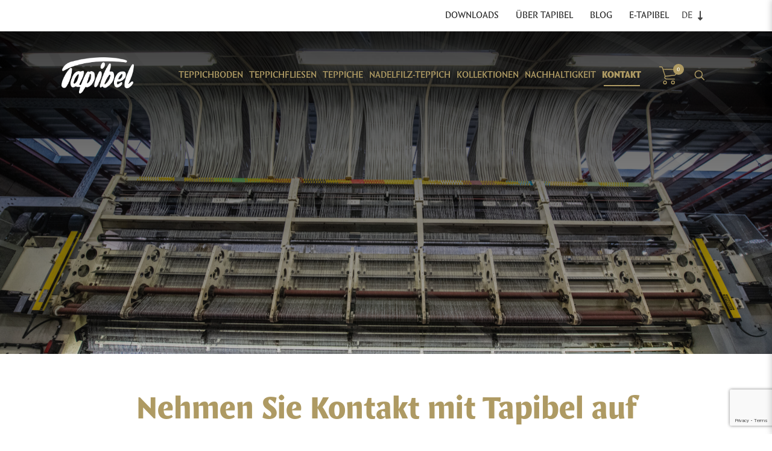

--- FILE ---
content_type: text/html; charset=utf-8
request_url: https://www.google.com/recaptcha/api2/anchor?ar=1&k=6Leewp8dAAAAALUyIrkwfOwwQrGTK2EcTdbLG1Sy&co=aHR0cHM6Ly93d3cudGFwaWJlbC5iZTo0NDM.&hl=en&v=PoyoqOPhxBO7pBk68S4YbpHZ&size=invisible&anchor-ms=20000&execute-ms=30000&cb=llc2x2ai3g7x
body_size: 48709
content:
<!DOCTYPE HTML><html dir="ltr" lang="en"><head><meta http-equiv="Content-Type" content="text/html; charset=UTF-8">
<meta http-equiv="X-UA-Compatible" content="IE=edge">
<title>reCAPTCHA</title>
<style type="text/css">
/* cyrillic-ext */
@font-face {
  font-family: 'Roboto';
  font-style: normal;
  font-weight: 400;
  font-stretch: 100%;
  src: url(//fonts.gstatic.com/s/roboto/v48/KFO7CnqEu92Fr1ME7kSn66aGLdTylUAMa3GUBHMdazTgWw.woff2) format('woff2');
  unicode-range: U+0460-052F, U+1C80-1C8A, U+20B4, U+2DE0-2DFF, U+A640-A69F, U+FE2E-FE2F;
}
/* cyrillic */
@font-face {
  font-family: 'Roboto';
  font-style: normal;
  font-weight: 400;
  font-stretch: 100%;
  src: url(//fonts.gstatic.com/s/roboto/v48/KFO7CnqEu92Fr1ME7kSn66aGLdTylUAMa3iUBHMdazTgWw.woff2) format('woff2');
  unicode-range: U+0301, U+0400-045F, U+0490-0491, U+04B0-04B1, U+2116;
}
/* greek-ext */
@font-face {
  font-family: 'Roboto';
  font-style: normal;
  font-weight: 400;
  font-stretch: 100%;
  src: url(//fonts.gstatic.com/s/roboto/v48/KFO7CnqEu92Fr1ME7kSn66aGLdTylUAMa3CUBHMdazTgWw.woff2) format('woff2');
  unicode-range: U+1F00-1FFF;
}
/* greek */
@font-face {
  font-family: 'Roboto';
  font-style: normal;
  font-weight: 400;
  font-stretch: 100%;
  src: url(//fonts.gstatic.com/s/roboto/v48/KFO7CnqEu92Fr1ME7kSn66aGLdTylUAMa3-UBHMdazTgWw.woff2) format('woff2');
  unicode-range: U+0370-0377, U+037A-037F, U+0384-038A, U+038C, U+038E-03A1, U+03A3-03FF;
}
/* math */
@font-face {
  font-family: 'Roboto';
  font-style: normal;
  font-weight: 400;
  font-stretch: 100%;
  src: url(//fonts.gstatic.com/s/roboto/v48/KFO7CnqEu92Fr1ME7kSn66aGLdTylUAMawCUBHMdazTgWw.woff2) format('woff2');
  unicode-range: U+0302-0303, U+0305, U+0307-0308, U+0310, U+0312, U+0315, U+031A, U+0326-0327, U+032C, U+032F-0330, U+0332-0333, U+0338, U+033A, U+0346, U+034D, U+0391-03A1, U+03A3-03A9, U+03B1-03C9, U+03D1, U+03D5-03D6, U+03F0-03F1, U+03F4-03F5, U+2016-2017, U+2034-2038, U+203C, U+2040, U+2043, U+2047, U+2050, U+2057, U+205F, U+2070-2071, U+2074-208E, U+2090-209C, U+20D0-20DC, U+20E1, U+20E5-20EF, U+2100-2112, U+2114-2115, U+2117-2121, U+2123-214F, U+2190, U+2192, U+2194-21AE, U+21B0-21E5, U+21F1-21F2, U+21F4-2211, U+2213-2214, U+2216-22FF, U+2308-230B, U+2310, U+2319, U+231C-2321, U+2336-237A, U+237C, U+2395, U+239B-23B7, U+23D0, U+23DC-23E1, U+2474-2475, U+25AF, U+25B3, U+25B7, U+25BD, U+25C1, U+25CA, U+25CC, U+25FB, U+266D-266F, U+27C0-27FF, U+2900-2AFF, U+2B0E-2B11, U+2B30-2B4C, U+2BFE, U+3030, U+FF5B, U+FF5D, U+1D400-1D7FF, U+1EE00-1EEFF;
}
/* symbols */
@font-face {
  font-family: 'Roboto';
  font-style: normal;
  font-weight: 400;
  font-stretch: 100%;
  src: url(//fonts.gstatic.com/s/roboto/v48/KFO7CnqEu92Fr1ME7kSn66aGLdTylUAMaxKUBHMdazTgWw.woff2) format('woff2');
  unicode-range: U+0001-000C, U+000E-001F, U+007F-009F, U+20DD-20E0, U+20E2-20E4, U+2150-218F, U+2190, U+2192, U+2194-2199, U+21AF, U+21E6-21F0, U+21F3, U+2218-2219, U+2299, U+22C4-22C6, U+2300-243F, U+2440-244A, U+2460-24FF, U+25A0-27BF, U+2800-28FF, U+2921-2922, U+2981, U+29BF, U+29EB, U+2B00-2BFF, U+4DC0-4DFF, U+FFF9-FFFB, U+10140-1018E, U+10190-1019C, U+101A0, U+101D0-101FD, U+102E0-102FB, U+10E60-10E7E, U+1D2C0-1D2D3, U+1D2E0-1D37F, U+1F000-1F0FF, U+1F100-1F1AD, U+1F1E6-1F1FF, U+1F30D-1F30F, U+1F315, U+1F31C, U+1F31E, U+1F320-1F32C, U+1F336, U+1F378, U+1F37D, U+1F382, U+1F393-1F39F, U+1F3A7-1F3A8, U+1F3AC-1F3AF, U+1F3C2, U+1F3C4-1F3C6, U+1F3CA-1F3CE, U+1F3D4-1F3E0, U+1F3ED, U+1F3F1-1F3F3, U+1F3F5-1F3F7, U+1F408, U+1F415, U+1F41F, U+1F426, U+1F43F, U+1F441-1F442, U+1F444, U+1F446-1F449, U+1F44C-1F44E, U+1F453, U+1F46A, U+1F47D, U+1F4A3, U+1F4B0, U+1F4B3, U+1F4B9, U+1F4BB, U+1F4BF, U+1F4C8-1F4CB, U+1F4D6, U+1F4DA, U+1F4DF, U+1F4E3-1F4E6, U+1F4EA-1F4ED, U+1F4F7, U+1F4F9-1F4FB, U+1F4FD-1F4FE, U+1F503, U+1F507-1F50B, U+1F50D, U+1F512-1F513, U+1F53E-1F54A, U+1F54F-1F5FA, U+1F610, U+1F650-1F67F, U+1F687, U+1F68D, U+1F691, U+1F694, U+1F698, U+1F6AD, U+1F6B2, U+1F6B9-1F6BA, U+1F6BC, U+1F6C6-1F6CF, U+1F6D3-1F6D7, U+1F6E0-1F6EA, U+1F6F0-1F6F3, U+1F6F7-1F6FC, U+1F700-1F7FF, U+1F800-1F80B, U+1F810-1F847, U+1F850-1F859, U+1F860-1F887, U+1F890-1F8AD, U+1F8B0-1F8BB, U+1F8C0-1F8C1, U+1F900-1F90B, U+1F93B, U+1F946, U+1F984, U+1F996, U+1F9E9, U+1FA00-1FA6F, U+1FA70-1FA7C, U+1FA80-1FA89, U+1FA8F-1FAC6, U+1FACE-1FADC, U+1FADF-1FAE9, U+1FAF0-1FAF8, U+1FB00-1FBFF;
}
/* vietnamese */
@font-face {
  font-family: 'Roboto';
  font-style: normal;
  font-weight: 400;
  font-stretch: 100%;
  src: url(//fonts.gstatic.com/s/roboto/v48/KFO7CnqEu92Fr1ME7kSn66aGLdTylUAMa3OUBHMdazTgWw.woff2) format('woff2');
  unicode-range: U+0102-0103, U+0110-0111, U+0128-0129, U+0168-0169, U+01A0-01A1, U+01AF-01B0, U+0300-0301, U+0303-0304, U+0308-0309, U+0323, U+0329, U+1EA0-1EF9, U+20AB;
}
/* latin-ext */
@font-face {
  font-family: 'Roboto';
  font-style: normal;
  font-weight: 400;
  font-stretch: 100%;
  src: url(//fonts.gstatic.com/s/roboto/v48/KFO7CnqEu92Fr1ME7kSn66aGLdTylUAMa3KUBHMdazTgWw.woff2) format('woff2');
  unicode-range: U+0100-02BA, U+02BD-02C5, U+02C7-02CC, U+02CE-02D7, U+02DD-02FF, U+0304, U+0308, U+0329, U+1D00-1DBF, U+1E00-1E9F, U+1EF2-1EFF, U+2020, U+20A0-20AB, U+20AD-20C0, U+2113, U+2C60-2C7F, U+A720-A7FF;
}
/* latin */
@font-face {
  font-family: 'Roboto';
  font-style: normal;
  font-weight: 400;
  font-stretch: 100%;
  src: url(//fonts.gstatic.com/s/roboto/v48/KFO7CnqEu92Fr1ME7kSn66aGLdTylUAMa3yUBHMdazQ.woff2) format('woff2');
  unicode-range: U+0000-00FF, U+0131, U+0152-0153, U+02BB-02BC, U+02C6, U+02DA, U+02DC, U+0304, U+0308, U+0329, U+2000-206F, U+20AC, U+2122, U+2191, U+2193, U+2212, U+2215, U+FEFF, U+FFFD;
}
/* cyrillic-ext */
@font-face {
  font-family: 'Roboto';
  font-style: normal;
  font-weight: 500;
  font-stretch: 100%;
  src: url(//fonts.gstatic.com/s/roboto/v48/KFO7CnqEu92Fr1ME7kSn66aGLdTylUAMa3GUBHMdazTgWw.woff2) format('woff2');
  unicode-range: U+0460-052F, U+1C80-1C8A, U+20B4, U+2DE0-2DFF, U+A640-A69F, U+FE2E-FE2F;
}
/* cyrillic */
@font-face {
  font-family: 'Roboto';
  font-style: normal;
  font-weight: 500;
  font-stretch: 100%;
  src: url(//fonts.gstatic.com/s/roboto/v48/KFO7CnqEu92Fr1ME7kSn66aGLdTylUAMa3iUBHMdazTgWw.woff2) format('woff2');
  unicode-range: U+0301, U+0400-045F, U+0490-0491, U+04B0-04B1, U+2116;
}
/* greek-ext */
@font-face {
  font-family: 'Roboto';
  font-style: normal;
  font-weight: 500;
  font-stretch: 100%;
  src: url(//fonts.gstatic.com/s/roboto/v48/KFO7CnqEu92Fr1ME7kSn66aGLdTylUAMa3CUBHMdazTgWw.woff2) format('woff2');
  unicode-range: U+1F00-1FFF;
}
/* greek */
@font-face {
  font-family: 'Roboto';
  font-style: normal;
  font-weight: 500;
  font-stretch: 100%;
  src: url(//fonts.gstatic.com/s/roboto/v48/KFO7CnqEu92Fr1ME7kSn66aGLdTylUAMa3-UBHMdazTgWw.woff2) format('woff2');
  unicode-range: U+0370-0377, U+037A-037F, U+0384-038A, U+038C, U+038E-03A1, U+03A3-03FF;
}
/* math */
@font-face {
  font-family: 'Roboto';
  font-style: normal;
  font-weight: 500;
  font-stretch: 100%;
  src: url(//fonts.gstatic.com/s/roboto/v48/KFO7CnqEu92Fr1ME7kSn66aGLdTylUAMawCUBHMdazTgWw.woff2) format('woff2');
  unicode-range: U+0302-0303, U+0305, U+0307-0308, U+0310, U+0312, U+0315, U+031A, U+0326-0327, U+032C, U+032F-0330, U+0332-0333, U+0338, U+033A, U+0346, U+034D, U+0391-03A1, U+03A3-03A9, U+03B1-03C9, U+03D1, U+03D5-03D6, U+03F0-03F1, U+03F4-03F5, U+2016-2017, U+2034-2038, U+203C, U+2040, U+2043, U+2047, U+2050, U+2057, U+205F, U+2070-2071, U+2074-208E, U+2090-209C, U+20D0-20DC, U+20E1, U+20E5-20EF, U+2100-2112, U+2114-2115, U+2117-2121, U+2123-214F, U+2190, U+2192, U+2194-21AE, U+21B0-21E5, U+21F1-21F2, U+21F4-2211, U+2213-2214, U+2216-22FF, U+2308-230B, U+2310, U+2319, U+231C-2321, U+2336-237A, U+237C, U+2395, U+239B-23B7, U+23D0, U+23DC-23E1, U+2474-2475, U+25AF, U+25B3, U+25B7, U+25BD, U+25C1, U+25CA, U+25CC, U+25FB, U+266D-266F, U+27C0-27FF, U+2900-2AFF, U+2B0E-2B11, U+2B30-2B4C, U+2BFE, U+3030, U+FF5B, U+FF5D, U+1D400-1D7FF, U+1EE00-1EEFF;
}
/* symbols */
@font-face {
  font-family: 'Roboto';
  font-style: normal;
  font-weight: 500;
  font-stretch: 100%;
  src: url(//fonts.gstatic.com/s/roboto/v48/KFO7CnqEu92Fr1ME7kSn66aGLdTylUAMaxKUBHMdazTgWw.woff2) format('woff2');
  unicode-range: U+0001-000C, U+000E-001F, U+007F-009F, U+20DD-20E0, U+20E2-20E4, U+2150-218F, U+2190, U+2192, U+2194-2199, U+21AF, U+21E6-21F0, U+21F3, U+2218-2219, U+2299, U+22C4-22C6, U+2300-243F, U+2440-244A, U+2460-24FF, U+25A0-27BF, U+2800-28FF, U+2921-2922, U+2981, U+29BF, U+29EB, U+2B00-2BFF, U+4DC0-4DFF, U+FFF9-FFFB, U+10140-1018E, U+10190-1019C, U+101A0, U+101D0-101FD, U+102E0-102FB, U+10E60-10E7E, U+1D2C0-1D2D3, U+1D2E0-1D37F, U+1F000-1F0FF, U+1F100-1F1AD, U+1F1E6-1F1FF, U+1F30D-1F30F, U+1F315, U+1F31C, U+1F31E, U+1F320-1F32C, U+1F336, U+1F378, U+1F37D, U+1F382, U+1F393-1F39F, U+1F3A7-1F3A8, U+1F3AC-1F3AF, U+1F3C2, U+1F3C4-1F3C6, U+1F3CA-1F3CE, U+1F3D4-1F3E0, U+1F3ED, U+1F3F1-1F3F3, U+1F3F5-1F3F7, U+1F408, U+1F415, U+1F41F, U+1F426, U+1F43F, U+1F441-1F442, U+1F444, U+1F446-1F449, U+1F44C-1F44E, U+1F453, U+1F46A, U+1F47D, U+1F4A3, U+1F4B0, U+1F4B3, U+1F4B9, U+1F4BB, U+1F4BF, U+1F4C8-1F4CB, U+1F4D6, U+1F4DA, U+1F4DF, U+1F4E3-1F4E6, U+1F4EA-1F4ED, U+1F4F7, U+1F4F9-1F4FB, U+1F4FD-1F4FE, U+1F503, U+1F507-1F50B, U+1F50D, U+1F512-1F513, U+1F53E-1F54A, U+1F54F-1F5FA, U+1F610, U+1F650-1F67F, U+1F687, U+1F68D, U+1F691, U+1F694, U+1F698, U+1F6AD, U+1F6B2, U+1F6B9-1F6BA, U+1F6BC, U+1F6C6-1F6CF, U+1F6D3-1F6D7, U+1F6E0-1F6EA, U+1F6F0-1F6F3, U+1F6F7-1F6FC, U+1F700-1F7FF, U+1F800-1F80B, U+1F810-1F847, U+1F850-1F859, U+1F860-1F887, U+1F890-1F8AD, U+1F8B0-1F8BB, U+1F8C0-1F8C1, U+1F900-1F90B, U+1F93B, U+1F946, U+1F984, U+1F996, U+1F9E9, U+1FA00-1FA6F, U+1FA70-1FA7C, U+1FA80-1FA89, U+1FA8F-1FAC6, U+1FACE-1FADC, U+1FADF-1FAE9, U+1FAF0-1FAF8, U+1FB00-1FBFF;
}
/* vietnamese */
@font-face {
  font-family: 'Roboto';
  font-style: normal;
  font-weight: 500;
  font-stretch: 100%;
  src: url(//fonts.gstatic.com/s/roboto/v48/KFO7CnqEu92Fr1ME7kSn66aGLdTylUAMa3OUBHMdazTgWw.woff2) format('woff2');
  unicode-range: U+0102-0103, U+0110-0111, U+0128-0129, U+0168-0169, U+01A0-01A1, U+01AF-01B0, U+0300-0301, U+0303-0304, U+0308-0309, U+0323, U+0329, U+1EA0-1EF9, U+20AB;
}
/* latin-ext */
@font-face {
  font-family: 'Roboto';
  font-style: normal;
  font-weight: 500;
  font-stretch: 100%;
  src: url(//fonts.gstatic.com/s/roboto/v48/KFO7CnqEu92Fr1ME7kSn66aGLdTylUAMa3KUBHMdazTgWw.woff2) format('woff2');
  unicode-range: U+0100-02BA, U+02BD-02C5, U+02C7-02CC, U+02CE-02D7, U+02DD-02FF, U+0304, U+0308, U+0329, U+1D00-1DBF, U+1E00-1E9F, U+1EF2-1EFF, U+2020, U+20A0-20AB, U+20AD-20C0, U+2113, U+2C60-2C7F, U+A720-A7FF;
}
/* latin */
@font-face {
  font-family: 'Roboto';
  font-style: normal;
  font-weight: 500;
  font-stretch: 100%;
  src: url(//fonts.gstatic.com/s/roboto/v48/KFO7CnqEu92Fr1ME7kSn66aGLdTylUAMa3yUBHMdazQ.woff2) format('woff2');
  unicode-range: U+0000-00FF, U+0131, U+0152-0153, U+02BB-02BC, U+02C6, U+02DA, U+02DC, U+0304, U+0308, U+0329, U+2000-206F, U+20AC, U+2122, U+2191, U+2193, U+2212, U+2215, U+FEFF, U+FFFD;
}
/* cyrillic-ext */
@font-face {
  font-family: 'Roboto';
  font-style: normal;
  font-weight: 900;
  font-stretch: 100%;
  src: url(//fonts.gstatic.com/s/roboto/v48/KFO7CnqEu92Fr1ME7kSn66aGLdTylUAMa3GUBHMdazTgWw.woff2) format('woff2');
  unicode-range: U+0460-052F, U+1C80-1C8A, U+20B4, U+2DE0-2DFF, U+A640-A69F, U+FE2E-FE2F;
}
/* cyrillic */
@font-face {
  font-family: 'Roboto';
  font-style: normal;
  font-weight: 900;
  font-stretch: 100%;
  src: url(//fonts.gstatic.com/s/roboto/v48/KFO7CnqEu92Fr1ME7kSn66aGLdTylUAMa3iUBHMdazTgWw.woff2) format('woff2');
  unicode-range: U+0301, U+0400-045F, U+0490-0491, U+04B0-04B1, U+2116;
}
/* greek-ext */
@font-face {
  font-family: 'Roboto';
  font-style: normal;
  font-weight: 900;
  font-stretch: 100%;
  src: url(//fonts.gstatic.com/s/roboto/v48/KFO7CnqEu92Fr1ME7kSn66aGLdTylUAMa3CUBHMdazTgWw.woff2) format('woff2');
  unicode-range: U+1F00-1FFF;
}
/* greek */
@font-face {
  font-family: 'Roboto';
  font-style: normal;
  font-weight: 900;
  font-stretch: 100%;
  src: url(//fonts.gstatic.com/s/roboto/v48/KFO7CnqEu92Fr1ME7kSn66aGLdTylUAMa3-UBHMdazTgWw.woff2) format('woff2');
  unicode-range: U+0370-0377, U+037A-037F, U+0384-038A, U+038C, U+038E-03A1, U+03A3-03FF;
}
/* math */
@font-face {
  font-family: 'Roboto';
  font-style: normal;
  font-weight: 900;
  font-stretch: 100%;
  src: url(//fonts.gstatic.com/s/roboto/v48/KFO7CnqEu92Fr1ME7kSn66aGLdTylUAMawCUBHMdazTgWw.woff2) format('woff2');
  unicode-range: U+0302-0303, U+0305, U+0307-0308, U+0310, U+0312, U+0315, U+031A, U+0326-0327, U+032C, U+032F-0330, U+0332-0333, U+0338, U+033A, U+0346, U+034D, U+0391-03A1, U+03A3-03A9, U+03B1-03C9, U+03D1, U+03D5-03D6, U+03F0-03F1, U+03F4-03F5, U+2016-2017, U+2034-2038, U+203C, U+2040, U+2043, U+2047, U+2050, U+2057, U+205F, U+2070-2071, U+2074-208E, U+2090-209C, U+20D0-20DC, U+20E1, U+20E5-20EF, U+2100-2112, U+2114-2115, U+2117-2121, U+2123-214F, U+2190, U+2192, U+2194-21AE, U+21B0-21E5, U+21F1-21F2, U+21F4-2211, U+2213-2214, U+2216-22FF, U+2308-230B, U+2310, U+2319, U+231C-2321, U+2336-237A, U+237C, U+2395, U+239B-23B7, U+23D0, U+23DC-23E1, U+2474-2475, U+25AF, U+25B3, U+25B7, U+25BD, U+25C1, U+25CA, U+25CC, U+25FB, U+266D-266F, U+27C0-27FF, U+2900-2AFF, U+2B0E-2B11, U+2B30-2B4C, U+2BFE, U+3030, U+FF5B, U+FF5D, U+1D400-1D7FF, U+1EE00-1EEFF;
}
/* symbols */
@font-face {
  font-family: 'Roboto';
  font-style: normal;
  font-weight: 900;
  font-stretch: 100%;
  src: url(//fonts.gstatic.com/s/roboto/v48/KFO7CnqEu92Fr1ME7kSn66aGLdTylUAMaxKUBHMdazTgWw.woff2) format('woff2');
  unicode-range: U+0001-000C, U+000E-001F, U+007F-009F, U+20DD-20E0, U+20E2-20E4, U+2150-218F, U+2190, U+2192, U+2194-2199, U+21AF, U+21E6-21F0, U+21F3, U+2218-2219, U+2299, U+22C4-22C6, U+2300-243F, U+2440-244A, U+2460-24FF, U+25A0-27BF, U+2800-28FF, U+2921-2922, U+2981, U+29BF, U+29EB, U+2B00-2BFF, U+4DC0-4DFF, U+FFF9-FFFB, U+10140-1018E, U+10190-1019C, U+101A0, U+101D0-101FD, U+102E0-102FB, U+10E60-10E7E, U+1D2C0-1D2D3, U+1D2E0-1D37F, U+1F000-1F0FF, U+1F100-1F1AD, U+1F1E6-1F1FF, U+1F30D-1F30F, U+1F315, U+1F31C, U+1F31E, U+1F320-1F32C, U+1F336, U+1F378, U+1F37D, U+1F382, U+1F393-1F39F, U+1F3A7-1F3A8, U+1F3AC-1F3AF, U+1F3C2, U+1F3C4-1F3C6, U+1F3CA-1F3CE, U+1F3D4-1F3E0, U+1F3ED, U+1F3F1-1F3F3, U+1F3F5-1F3F7, U+1F408, U+1F415, U+1F41F, U+1F426, U+1F43F, U+1F441-1F442, U+1F444, U+1F446-1F449, U+1F44C-1F44E, U+1F453, U+1F46A, U+1F47D, U+1F4A3, U+1F4B0, U+1F4B3, U+1F4B9, U+1F4BB, U+1F4BF, U+1F4C8-1F4CB, U+1F4D6, U+1F4DA, U+1F4DF, U+1F4E3-1F4E6, U+1F4EA-1F4ED, U+1F4F7, U+1F4F9-1F4FB, U+1F4FD-1F4FE, U+1F503, U+1F507-1F50B, U+1F50D, U+1F512-1F513, U+1F53E-1F54A, U+1F54F-1F5FA, U+1F610, U+1F650-1F67F, U+1F687, U+1F68D, U+1F691, U+1F694, U+1F698, U+1F6AD, U+1F6B2, U+1F6B9-1F6BA, U+1F6BC, U+1F6C6-1F6CF, U+1F6D3-1F6D7, U+1F6E0-1F6EA, U+1F6F0-1F6F3, U+1F6F7-1F6FC, U+1F700-1F7FF, U+1F800-1F80B, U+1F810-1F847, U+1F850-1F859, U+1F860-1F887, U+1F890-1F8AD, U+1F8B0-1F8BB, U+1F8C0-1F8C1, U+1F900-1F90B, U+1F93B, U+1F946, U+1F984, U+1F996, U+1F9E9, U+1FA00-1FA6F, U+1FA70-1FA7C, U+1FA80-1FA89, U+1FA8F-1FAC6, U+1FACE-1FADC, U+1FADF-1FAE9, U+1FAF0-1FAF8, U+1FB00-1FBFF;
}
/* vietnamese */
@font-face {
  font-family: 'Roboto';
  font-style: normal;
  font-weight: 900;
  font-stretch: 100%;
  src: url(//fonts.gstatic.com/s/roboto/v48/KFO7CnqEu92Fr1ME7kSn66aGLdTylUAMa3OUBHMdazTgWw.woff2) format('woff2');
  unicode-range: U+0102-0103, U+0110-0111, U+0128-0129, U+0168-0169, U+01A0-01A1, U+01AF-01B0, U+0300-0301, U+0303-0304, U+0308-0309, U+0323, U+0329, U+1EA0-1EF9, U+20AB;
}
/* latin-ext */
@font-face {
  font-family: 'Roboto';
  font-style: normal;
  font-weight: 900;
  font-stretch: 100%;
  src: url(//fonts.gstatic.com/s/roboto/v48/KFO7CnqEu92Fr1ME7kSn66aGLdTylUAMa3KUBHMdazTgWw.woff2) format('woff2');
  unicode-range: U+0100-02BA, U+02BD-02C5, U+02C7-02CC, U+02CE-02D7, U+02DD-02FF, U+0304, U+0308, U+0329, U+1D00-1DBF, U+1E00-1E9F, U+1EF2-1EFF, U+2020, U+20A0-20AB, U+20AD-20C0, U+2113, U+2C60-2C7F, U+A720-A7FF;
}
/* latin */
@font-face {
  font-family: 'Roboto';
  font-style: normal;
  font-weight: 900;
  font-stretch: 100%;
  src: url(//fonts.gstatic.com/s/roboto/v48/KFO7CnqEu92Fr1ME7kSn66aGLdTylUAMa3yUBHMdazQ.woff2) format('woff2');
  unicode-range: U+0000-00FF, U+0131, U+0152-0153, U+02BB-02BC, U+02C6, U+02DA, U+02DC, U+0304, U+0308, U+0329, U+2000-206F, U+20AC, U+2122, U+2191, U+2193, U+2212, U+2215, U+FEFF, U+FFFD;
}

</style>
<link rel="stylesheet" type="text/css" href="https://www.gstatic.com/recaptcha/releases/PoyoqOPhxBO7pBk68S4YbpHZ/styles__ltr.css">
<script nonce="fjauydx8joDgXbP9QbpYCw" type="text/javascript">window['__recaptcha_api'] = 'https://www.google.com/recaptcha/api2/';</script>
<script type="text/javascript" src="https://www.gstatic.com/recaptcha/releases/PoyoqOPhxBO7pBk68S4YbpHZ/recaptcha__en.js" nonce="fjauydx8joDgXbP9QbpYCw">
      
    </script></head>
<body><div id="rc-anchor-alert" class="rc-anchor-alert"></div>
<input type="hidden" id="recaptcha-token" value="[base64]">
<script type="text/javascript" nonce="fjauydx8joDgXbP9QbpYCw">
      recaptcha.anchor.Main.init("[\x22ainput\x22,[\x22bgdata\x22,\x22\x22,\[base64]/[base64]/MjU1Ong/[base64]/[base64]/[base64]/[base64]/[base64]/[base64]/[base64]/[base64]/[base64]/[base64]/[base64]/[base64]/[base64]/[base64]/[base64]\\u003d\x22,\[base64]\\u003d\\u003d\x22,\[base64]/[base64]/Do8OFAcOlV8ONUVtkZhbCmRodwqbClEPDqSl+Q107w5pBRsKzw4BdQwjChMOee8KwcMO5LMKDSUNYbCDDq1TDqcO4bsK6c8O8w6vCox7Cq8KZXiQ1DlbCj8KoVxYCN2oAN8Kaw73DjR/CuTvDmR4QwqM8wrXDuSnClDl+VcOrw7jDi3/DoMKUECPCgy1LwqbDnsOTwrRnwqU4fsOhwpfDnsOLNH9dWQnCji0zwoIBwpR/D8KNw4PDmcOsw6MIw4MUQSgoSVjCgcKSMwDDj8OAdcKCXQ3CgcKPw4bDiMOUK8OBwqU+UQYewrvDuMOMe1PCv8O0w7/CjcOswpY3C8KSaGMBO0xHHMOeesKqU8OKVgTCuw/DqMOqw4lYSR/Do8Obw5vDnzhBWcOzwrlOw6J7w4kBwrfCsVEWTQPDkFTDo8Ohe8Oiwol8wqDDuMO6wrHDu8ONAEx6Wn/[base64]/IMKxwp7Cv8KpdiTDmMKgwojCnSHCrnUWw5DDlg8Lw5lWbw/CjcKHwpXDsWPCkWXCocKqwp1Pw58+w7YUwpwAwoPDlxAOEMOFX8O/[base64]/DrsOOw6JVw7XCm8O8bFrDinxfwpzCmCYSPHIxLsO0WMOFaGNuw4jDhF8Uw5fCriB8FsONUzfDpcOMwrMMwrt4wqwtw4jCtsKkwrzDh1/CkUk/[base64]/DlBdvG8KSC8K4wrXDmkjCrxJ1WQ3DpicWw5Jnw5xnw43CgEvCgcOyfnrDmcKPwplwKMKDwp7DpETCi8K4woAmw5R1WMK4dsO0BcKfOcKfFMOvehXCh27CgMKmw5LDq3vDthx7w4hUMxjDksK+w7bDrMO/dBTDuR7DmsKbw5vDg3c3dsKzwpELw6jDnz/DmMKmwqkIw60IdXzDuDIsSh/Dh8O/[base64]/Dm2wtNBoIw6LCpSQPZW7ChC4/[base64]/[base64]/w4RgMUovVljCncObw4PDt2fDqEDDjSjCl1UdJV8oV8OkwpfDkj5qIMO4w7xewojDjMO2w5pgw6NmNcOTFsK0BCXCjcOIw50mIcK8woNBwqLCs3XCs8OoBU3Ch08pYznCo8OkfcKXw4wQw4TCksOCw7HChsO6DcOcw4Nlwq/CqR/Ck8OmwrXDusKLwqphwoJcdHJTwq8KJMO3CsOdw7U9wpTCkcOPw6N/IyXCnMOYw63CgR/DtcKNQMOUw7nDo8Ksw4jCisKDw6vCnWkxPG8ELcOJagDDqibCvGEqZQM0SsOywobDtcOiLcOtw745CMOGAcKrw6BwwqoTYMKnw78iwrjCp3IyV1sawp/Dri/[base64]/CsxbDssKcOXpvw49Jw5pJAzfDhsONdFTCpx4kwr0Fw5w3TMOyTAk1w6jDtsKtcMKLw4FGw5hFSDklXgzDrHwMP8K1fQvDt8KUUsKFawsmE8OyU8OPwoPDqG7DncOiwoR2w61vFBlZw4/[base64]/a0DCksOVHhU7Nzg+w5vCp8KDScKNDR7CnsOqMwlmRgZXw6NTV8KlwpnDm8OzwqhgQ8OcB2sowpTCgDkFWcK1wqjComEnSBJpw7TDgsO+K8OPw7TDvSRNAMKWaHnDgXzChkggw4MKDcKrbMO6wr7DowrDkGgHC8OWwqRlYsOdw4rDp8KOwo5eMUUjw5/CssOURi9sbh3DngsdQ8O+f8KkDV1Qw6jDkyXDucK6WcOoXsKfFcKOSsKeB8OMwqBbwrxvJSbDoi41HGnDhAfDmi82w5IpC3QwQGQDaCvCrMKvN8OaCMKQwoHDjCHCpw7DisOowr/[base64]/Dp8Okw7fDjMKQw7YnwoR2w7x9W8OrwopwwoLDnMKNwoEFw5jCncK3e8OmbcOJWcOucBkbwrI/w5lnOsOBwqkLcCDDrsKfEMKeeQjCr8O+wrzDtSXCv8KQw5gOwr8hwp8mwofClQATG8KPYml8PMK+w5wwMRsYwoHCoyjCk39lw6LDhQ3DnVLCv1F1w4Y6woTDn0xJNELDlHDCk8Kdw7Nlw7FNPsK1w5bDt3/DoMO0wqNaworCkMOfw6/[base64]/ZsKCw7gxwqRcwoLCvsKtD2dvAwZ1wrHDjMKIw7oSwqjCgjjCrkUrAE/Cm8KTQRXDhMKSA2DDrsKaRGXDjDTDqcOrDQjCvzzDh8KawqpbdMOzJl9gw7hXwqXCvsKxw5FuPAE4wqHCscKrC8Owwr/DscOYw6RRwrI4LzgYPkXDqsKib0DDo8KEwpfDgkrCjQzCq8KCe8Kpw7d0wpPCunhNN1sWw57CrVTDrsKLw7zCkXMDwrcZw6cebcOqwrvDi8OdCcKlwrJ+w613w40BXlFfHQ3CsHXDnkbDsMO4H8K2WQUKw7VxF8OhcBV5w4fDo8K8aGvCs8KvO35fDMK6ecOBEE/CvD4ewpljaULDvwULJGHCocKuGcO2w4PDnHcpw5oDw7wRwr/DoTUowoTDq8Ouw4d+woLDnsKFw78TCsOBwofDoiYvY8KnK8K/[base64]/[base64]/Dkm3CvMK7esKMb8O0NhLChV5keMKYVsOSBh3CgsO5wpI1OlrCrRkGQcOEw5/DosKFQsOtF8OsbsOsw43CvxLDpzDDkMOzRsKZwrclwr/[base64]/DtsKuw5TDo8O8CRYUCVLDkcOrwpAwf8O2YcOSw51nX8Kpw7lMwpnCjcO5w7zDncKywozCgjnDpz/CsxrDqMO6V8KbRMK8cMOXwrXDpsOhFlfCkEtSwrsBwrIVw7PCnMKZw7tswr/[base64]/[base64]/DpRPCgUPDlsOybcODTFDDtT/[base64]/[base64]/[base64]/wpHDlQ7Ci8Kew4LDtcKpbmRBJcOSwo7Ck8OAUGfCiHPCm8OPQHXCtMKmTMOVwrnDq2bDicOfw4bChiZ2w6w6w73CqMOGwr3CuGtbeCvDlkXCusKFJcKLNhRNIww6WcKawrJ/wrDCj0QJw7p1wptCMlNLw4sgAR3CoVjDnVpNwrRSw5jCiMK/[base64]/CpnVUWFHDusOMCsOyw5RPVjXCkhwpRcOlw6/[base64]/DpgbCusOIWDfCun8wecKyw5XDhhYfbwjCocKow5wUdAwWw5nDtxnDsB9TCFMzw6rCkAclY29vNxbCk2dHw6TDgFzCmhbDlcOuw5vDoltjw7F+ZMO/[base64]/DosO4eSPCsBpNwprCm3ZRX8Odwo4+aGjDkcKTen7CrMOedMKoEsOWMMKbC1HCjcOKwqzCkcKYw5zChH5Lw587w4tfwqNIVMOqwpp0ImPDksKGVFnDoEAqPzhnRCfDvMKIw4/CicO6wq3CjnXDmg0+MDDChm0oOMK9w7vDuMOTwrvDgsO0PMOQTx7Dn8K+w7Acw4lnLcOkVcODEcKqwrhBXgBEdMOde8OFwoPCoUEQDk3DvsOlGhR9WcKoZMOADhQIFcKKwr0Pw5hICFLCgkA/wo/DkW59RzZ5w4nDlcKYwpAIVQ7DpcO/wowOUwlRw6ILw4h5FMKacgrCvcOIwofCmSlwEsOkwoENwqI4dMK+D8OcwohmMCQ3QcK8w5rCmAvChxATwpJPwpTCiMKMw7hGZ2/Cok1cw4oYw7PDlcKHemAbwrHCgkswQh0Gw7fCnMKALcOiw6/Du8OwwqvCrMKLwpwBwqNbCz1xZ8OgwoXDhFZuw7/DjMOWeMKzw4LCmMKXwpDDkcKrwo3DucK1w7jCvxLDojTCvsKuwqpRQcOaw4gGC37DmSgCIyjDuMOlDcKKW8OrwqLDsDdYVsO1KWTDucKXUsO2woVowphwwoViP8ODwqB2csOLfm1Qwpt/w5DDkRrClGoeISTCkUjDlx1xw6o3wo3CjX4Yw5nDm8K5w6cBFFrDrkfDhsOCCVHDt8OfwqsRMcOvw5zDrmI7wqMOwrHDkMOSwo8AwpVQDG7DiS4Cwp0jwqzDusOBWWvDnWtGCBzCgMOFwqEAw4HCghjDtsOhw5/CgcKlHwEqwqoZwqIQA8K4BsK7wpXCp8Oww6fCq8OYw7paSX7CrndmAUJgw6VRCMKVw71VwoRqwqvDssKka8OkAG/CgFzDn2rCmsObX1IOw7zCosOwVWXDkgRDwrTDr8O5w5zDkmRKw6RgL2jCg8ONw4dfw7BMwqJmwo7DhwjCvcOdIyLCg35VSm3DkcOtw7rDm8OFLF0iw4HDlsOCw6BTwpQywpNBEAXCoxbDvsK4w6XDrcKww5Rww5TCnXnDuT4Bw6XDh8K7DGQ/w7w0w4vDjmgpKcKdYMOnbMKQbMO+wr3CriLCsMOGw5TDiHg0H8KaIsOOO2zDpQloRcKxVcK8wqDDq3AfByDDjMKsw7bCncKtwo4jLAbDmS7Ct14EJw9Owq5tNcOKw4HDisK/woXCvMOMw6rCt8K4FcOKw6ISNcKsIwpEf0fCpsKWw4Uiwp8Ow7UvfMKxwoPDnxZAwqMlYnNywpJPw71kNsKJc8Omw7jDlsOFw7MPwofCosO6wo/DmMOhYA/CpA3DlBgRcBZEWUHDpMKQJsK7WcKKFsOHB8OveMOqJMOyw4rCg18cSsKBQEgqw5/CkzLCosO3wpHCvB/Dgz8Rw5ozwqLDoEBAwrzCucKlwq3DoX/CglbDtxPDhVQCw67DgXkBCsOwajvCkMK3MsKqw4fDlhEsAcO/PkjCvkzChT0AwpRgw47CpwjDmHDDlQnCiEx8EcOaNMKufMOqYUbCksOHw6xmw7DDq8OxwqnDpsOIwqnCisOJwozDnsO2wpsLSVt9bl3DvcKNCEsqwoF6w4YHwpjCgzPCuMOkZl/DtxPCn33CjWtrQnPDjEh7LDMXwqEHwqdhVQvCvMOPw6rDjcK1TS9hw6ZkFsKWwoAdwrVWd8KKw7jCmE88wphBw7PDtw5xwo1CwrPDtG3Dim/CtMKOw4TCoMKTasOVw7bCiC8GwpUPw546wp9TOsO5w5pyVkViF1rDlnfDqsKCw7TCnxLDmMKyJSvDtcKawoTCu8OJw4DClMOCwqsxwq4/wppuMBV8w5FowpojwoTDkXPCqHFiLyh9wrTDli95wrfDj8OYw6rDlygQE8KZw6Qgw6zCksOwSMO8GgTCkibCkGDCtDItw5gewqXDtCUdPcOPe8O4R8KXw7cIICR/GSXDmcOXH0wDwovCuVrCmEDDjMOJUcOBwq8dw59iw5YAw7TCvX7Cjj15OCgIQSbChBLDm0LDjSVyQsOUw7d7wrrDjXbCiMOKw6bDj8KqP3nCvsOZw6AuwoDDl8O+w6wbKMOIbsOQwqzDosOVwr5Vw4ZDPcK0wr/Cs8OlMcKHw68fO8KSwrMjbBbDrh7DqcOkKsOZacOPwr7DtkUYesOQDsOow6dOw7xSw6dhw6B/BsOrV0DCpXdKw6wbHntTTmXCl8Kbwr4yQMODw7zDi8KKw5cKAh8GBMO6w4Ibw69XHllZZx3DhMKNRVzDgsOcw7Y9WDjDosK9wo7Csk3DlFrClMKaQDTDpCkxaVHDksKjw5rCu8Kna8KGTFFXw6Y/w73Cs8K1w6vDmTxCS3sgXBtpw44UwoQxw5EaesKZwrB7wqQGwpHCgcOlMMKzLAhraBDDkcOXw4k5A8KnwoI/SMKZwodLQ8O1NcOHV8OZJsKywoPDuzDCucKbAWNYWcOhw7o4wr/DqEZZUcKrwp1JIFnCt3ksEDZPGhHDl8Kgw4LCg1HCmcKzw680w6k7wr4PA8Ofw6wiw64/[base64]/[base64]/CvGd9w6onw5IpwrrCicOCw43CkCo7w4UfIsOzZsO2V8KPXcKiVmbDkQxHcAdcwr/CvMOmesOZJCTDicKsGcOjw4Nzwr/Cj0rChcOrwr3CpRDDtMOQwr7DgwHCj3LDlcOQwoXDusK1BMO1LMKEw5B1MsK/wqkqw4zCv8KlTcO+wpnDgHFWwqDDszUPw4ZrwonCozoNwr7Dg8O7w7FQNsKZfcOdcCjCtyhvVXwFJ8O0W8KTw4gDPWnDthDCtV/DrcO6wrbDvQIDwq7DmFzCljnCh8KdP8OkIsKywpfDt8OfcMKFw4jCtsKYN8K+w49Twr0XIsK7M8KDe8OPw5AgAVrDiMOHw6TDkh9OHW3DkMOuecO+w5omPsOmw7DDlsKUwqLCtcKowoXCvTfCn8KCTsOFK8KnVcKuwpMqLcKRwrpAw7cTw7g/[base64]/HT8mTmsmwrnCgMKnIsKEJsOcw6DDhQ7Cg2/CsAhKwp9Pw5XCuEMHZwBCT8O5VR1Nw5TCkAHCkMKJw6cQwrHCtMKGw6nCo8Kew7suwqvCgXxxw43CpcKKw7bCjsOZw4fDrRwkw5hDwpDDisOUw47DrnDCl8OSw5dHCD4zJVvDjFdeJE3CrCTDtgZnSsKBwqHDmk/[base64]/HMOsw7E3GcK6wo5LDsK8w5FHRUzDv8KQZsK7w7JMwodNP8KQwojCpcOew4fCgMK+cERuZHJkwrAwfU7Cv39ew4XCmEcPV3/DocK/NFICNnTCr8OiwrUHwqHDskzDlivDhj/CmMKBQzwlaV4CKSklQ8K9wrBcaTp+d8K5XsKLEMO+wo9gREoXEzBHw4jDnMOxRGplFQzClsOjw6skw6zCo1dOw5lgaz04DMKqwoZRbcOVAGdJwobDiMKewq4WwpsGw5cfPsOvw5nDhsKAPsO3R1JEwrnCrsKpw5DDpl7DgQPDmsOdTMOWLHU5w4zCnMONwo8uF19twr/Dv3XChMKiSsKHwoVFQzTDthHCrWhNwqgRBFZxwrkOwqXDp8OALXHCvVzDvcKbZB/CijLDosOgwqtUwo7DtcK3dWPDsU0wMCLDmMOswrnDr8OPwp5TScOvP8KTwppgBzcoIsOCwpwjw7hwEnZlCzQNXsO7w5MWTio/VGrCiMOtIcKmwqHCiFrDhsKdHyfCvz7Cn3N/XsKrw6BJw5rDvcKEw4ZZw4FUw7YWM30zAz0XFX3Dr8OlYMKdQ3BlMcOiw745b8Ksw5pAdcKMXBJmwrgVA8OXwo7DucOpHQAkw4lLw5PDnh3Ck8O/wp95OzXDpcKOwqjCg3BsKcK4w7PDmBbDj8Odw6ckwpUOCg3CvsOmw4nDgUfDhcKsRcOkTyx5wqPDtyQMUnk7wrN/w47CkMO1wobDo8OUwp7DrnLCuMKkw7YBwpw4w4RqQcO0w67CulvCiyTCuCZpMMKWNsKsFVY+w7MWasOlwqcowphYW8Kbw4M/w55ZXsOAw6F1G8O5PMO+w6QywoM7KcO4wrxPRStaeVVdw44ZBRrDt1JHwqHDp0TDlcKvIBLCssKowr/DnsOvw4UPwqteHxY2PCpxEMOGw6AKS01Qwop2WsK2wqvDv8OoNRjDocKIwqlBLhzCuTs9wo9jwqJAMcKfwr7CixsvbcOKw6EywqfDsR3Ck8OZF8K8OMOgA0rDpx7CosOJw6nCiRcub8OFw4LClcKnL3XDv8Ojwp4CwoDDvcOdPcOKw4DCssKxwr/[base64]/DqsOIasOtwq7DiitaW8O/wqJOwrdjYFnDvFTCssKwwoLCpsKtwrbDsnNTwpzDs34qw4MxQXxjY8K0acKkHsOswqPCjsK2wr/CqcKpOEU+w51dEMKrwobCjG59SsOEVcK5f8OzwpDCoMOGw5jDnEEyY8KcMMKdQksQwoXCpcOrN8KASMKrf0FMw7HCuAwYOS4bwrPCgB7DiMKiw4DDlVzCk8OgBSbCgsKMEsKdwq/ClnBBRsKidsOcdsK5HMK/w7vCnmHCicKkfncgw6tqGcOsMHQXQMK7cMOzw4TDosOlw4TCgsO7VMK8XS4Cw73CjMKnw55awrbDhXbCpMOjwpPChEfCtzPCt1QAw6/DrG5ew7XDshrDh0k/worCpGTDm8OIeXTCr8OcwolZW8K5Y2AfTcOBw6w+w7HCmMKVwpvCiUo6LMOJw6jCnMK/wppXwoI1RMKVe2TDi0zDqMKawprCm8K6wpUFwrnDmnfDugXCh8K5wppHSG9gU3PCkH3CqBvCh8Kfwq7Dq8OSKMOmZsOLwq0pW8OPw5F4w4tkwrxxwrtnLcOMw4DCijfCicK0b3U7E8Kcw4zDkHBKwoFIYMKVOsOHRTXCuVhNLUHCliliw5UKd8OtUMK3w5/CqlbDhGTCp8KHTcOewr/CoETCqVLCtWDCpytCO8KcwqLCoRINwqJfw47CrHV7CVQaFFoBwqjCuRLDg8OccjbCmcOCFxEsw6F+w6lIwqlGwp/DlE4/w7rDjD3Cu8OBIxjCnX8Kw6vCuRgMYELCmzsud8O8aVjCrlIqw4jDh8KTwpsTWFPCkEUTHMKCCcOXwqTDhRPCvAHDl8K7UsK4w6nDhsO8w79DRgrDiMKfbMKHw4ZnNsO7w7U0wpjCv8KgA8OMw4Ajw7dmasKcWmvCi8Oew5VXw47ChsKQw6/DvsOfQiPDuMKlBwnCg2DCoWXCmsKDw5JxV8ONXHUeOAhjIWoJw5vDuw1fw6nDqkjDgsOQwqRFw77Cm3BAJyLDqmtgCEHDqBUtw4grBDbCt8O5w6rCqC50w7J4wq/ChsKtw57Ci1nCk8KVwpcRwrjCtMOrS8KRMTENw4AyOcK+WsKOTAZgdcK2wr/DsxnCgHZzw5hTA8Oew6nDucOww4lvYsOBw7nCrV3CtHI4V2IcwrwkHDjDs8Kow68Rby4CIgYmw4pzwqsYA8KzNAl3woQmw6tMUxDDosOfwr8yw5HDukIpc8ObeCR5dMONw73Dm8ONDsK2BsO7R8KAw7MeHWxWwodKOk3CnBnCoMKaw5E8wptowrYlIw/[base64]/[base64]/DvsK/w43DrcOdwpTCm8KEE0LCj3Efw7LCkR3Ct3bDn8OhIcOEwoN7ZMKGw6dNXMO5w5p9THY/[base64]/[base64]/Cv2xoNl7DkMOXGE/DpXDDlsOaKA9hJn/[base64]/VWMewqNtwrEdMmAECsK7LMOyw5nDmcKzIgjDrDZSIWDDiBHCqHHCoMKBZMK/fG/Dpi19R8KawpHDgsK/[base64]/[base64]/[base64]/[base64]/ecKcw4LDq8K5RzDDqsKUXGPDusO1AsOxIgsdH8OewqDDgsKywrDCoFHDvcO5PcKHw6jDnsKteMOGOcKWw6kUOXIdw4LCtADCp8OJaVPDjHLCnzouw5rDhhhjBsKHwrzCg2DCuRBpw40/wqjCi23ClwbDkhzDjsK8BsO/[base64]/Ck3J/[base64]/w6DDisOZwo/ClcOmw6lUwplcaSrDu8KBWHLCkDVhwoJraMOcwoDCn8KZwoDDt8O8w5YPwqgBw63CmsKQKcKmwqjDhFJ8enXCgMOBwpdTw5c/wow7wrDCqxw2azJ4LVhlRcO6KcOmW8K0woXCtMKCasOdw4wewq53w7VobAXCtzAQei3CtT/CqcKmw7nCnnFpXMOcw6fCk8OPdMOow7HCgWJmw7vCnlMGw5lUCcKkBWfCgHVXYcO/IcKTN8K/w7szwp9QKcK/[base64]/Ds8OMwovCpcOqNlvCkU3DlMO/U8Krw6RSw6bCtsOAwoZWw45Sej0Vw5XCmcOeEMOrw5xHwpfDt2bChw/CncOQw67DocOWZMKfwr1qwpvCu8Onwohtwp/[base64]/[base64]/[base64]/Dim3DqD/DgWfCocOuw5PCmWhIaMOnwrzCmQ9Ywq7CnzjCmSPDtcKVPsKLeFPCn8OMw7HDpWPDtRslwo1GwqPDncKmKMKDGMO9LsODw6Zew5o2wogpwqRtw7HCiGnDsMKqwpDDuMKLw6LDs8OIw5FkACPDhlNRw7xdP8O2w6s+TsOZYmBdwoNRw4F8wrfDmibDik/DtQPDsk1BAAhvHcOuZk7CpsOmwrlWccKIGsOyw4fCulzCt8OgUsOZwowbwr88PVBdwpJDwqggH8OoZMO0TnxVwp/CuMO4w5LClsKNJcKvw6bClMOKbcKtRm/CoyjDoDnDp2vCtMOJw7jDisKRw6fDjSFcHzAvWMKSw47Cry1+wpRLaSvDpDzCvcOewoPCizrDt0LCsMKEw5XDqsKZw6nDpw4IcsOeacKYEyzDli/[base64]/Cr8K7w4nCusOowpfDucORw67DrybDkcKrMcKYwqNJw4TCo0zDmEDDrgoBw4RARcOQOk/[base64]/DocK1SnzCpDQmwqnDhAwgwpxFwr4hwo85w7DDrcKWAsK3w48PSzI3A8O4woZqw5JNewsYQDXDjFLDtFJ0w4LDhwVnDXUkw5Ncw7TDgsOOMcK2w7HCpcKxI8OZPMO+wo0sw7DCh2t0wphDw7BDAcOLw6jCtMOnYFfCjcOLwoZ7OMOUw6XCgMOECsKAwpl9e2/CkGUkworCiSrDq8KhPsO+AEVZw4DCij9gwr5hUcKoFU7DqcKFw4wjwonCiMKFWsOmwq4jN8KcB8OQw7MRw6d6w5vDssK8woVwwrfCocOYwqTCnsKwOcOwwrcGT30RQMKnTSTDvWLCiW/[base64]/DlX3CgMKTw6/CkD8Uwp3Crz3Ds8O5w68rf8K7H8O4w5XCmX9+GMKDw7obDsOUw4ZSwqN9J1RGwr/CjcOvw6w8UMOXw57CjCRfZsORw6oiMMKTwr5TNsO4wpnClG3DhcOEVMKJOlzDtRwcw7PCpGHCqGQxw59YSA5MWxF4w6NiezRnw7fDki1WCcOYWMOnLgBVEh/[base64]/[base64]/DcKOwqXDsxjClH5JOMOBw7MuPUIJNsO3NcOEHxHDgwfCnEVnwo/[base64]/CmMK3OC0LXhUuZsKfwrbCsMKVw6PCnFDDtDDDhMKfw57DilxuXcKQacO4SH9LTMK/[base64]/w6/DvyQaw4Nqwo1kJsKQacKuwpofE8Ovwqplw4kvQsOTwosWHQHCjsObwrc/woE0GcKcCcOuwpjCrMOHb0J1UwvClwrDujDDisKdBcO7wpTDqMKCRwhdRSLCsCoIBRp9LsKCw78wwrEdS1BDIcOQwp4oasOdwrpfe8OOwo8Pw6bCizDCngRmFcKgworCtsK+w4DDvsOPw6HDt8OEw6/CgMKGw6pbw4ttUsO4bMKQw752w6zCryZMKFYfOMO7FTRbYsKSFjvDpSVQUVsxwqHCgMOhw6fCqMKUZ8OxWsKoZmRkw6UpwrPCmX4XTcKhDnLDqHrDm8KsEyrCj8KUMcKVXiNDFMOBLcOUaVrDowdbwp8Lwp0LYcOqw6fCn8K9wrLDusOXw7wtw6hXw7/Cpz3CmMOFwr3DkUDCssOMw4oqQcKxSjrDi8O/U8K3MsK8w7fDoDTDtsKUUsK4PVc1w4rDv8K0w6o8OcONw4DCmQzCi8K4A8KqwodqwrfDtsKBwrvChxJBw5Fiw5XDkcOcFsKQw6zCmcKERsOmHCwgw7Zewr9RwrrDsBjCosOjJRkXw7TDi8KGeiUZw6jCocO8w4IOwpnDnMO/w7zDgypGZRLDiSsSwpfCmcKhEzHDrMKPEcK9AMKlwqfDjQg3wr3CnEIzHGvDnsOMWUhRdz9VwpBDw7tbC8KuWsK3bykkOA/DqMKkUzsJwpEuw4VkGMOPe1c+wrjCsBERw4/Ck0R2wonDs8K1cAVwQUkneDAfwqfCt8OFwrB2w6/[base64]/[base64]/w57Ck8OIEUTCik0ZV8O3dMKvAsKzNMOQwrpewoDCgyo4L3DDlFrDs2LCm357WcKHwoJYF8OcY3YCwonDtsKzFFVXasOoJ8Kcwq/DtiHClV8oNHgjwo7Cm1TDo2PDg2huXxpKwrXCtE7DqcO/[base64]/[base64]/CnMKfw6DCnhE9Ryl+PMOjwowRPsKbwqrDusKEwpjCih0nw7QpfEV2LcOhw5XCk18peMO6wpzCgVwiP1zCkw0tRMO4FsKXRwLDpsO/bMK9wpoDwqnDkz3Dpyd0GDl6BXjDj8OwP0PDg8KXGsKNCVVEccKzw6lrXMK2w6Rew5vCsBbChMOPaUTCtiTDnWDCo8K2w5N9e8Kxwo3DscOBO8O/w5fDj8KRwqBRwpDDn8OMGyw4w6TDtHoUSAPCisOYN8KpdAEKTcOXDsKgYAMpw6MoQg/DiDrCqHHDg8OYRMOfIsKSwp9VXHA0w5R/[base64]/DscKtw4vDlsKZw5cdw64DMj7CsGE1RcOMw7HCm2fDgsOMd8OUNMKXw5Mhwr7DrD/DswsFVsKKGsONOEhzPMKff8OhwoUCNcOQa2/DjMKBw77DsMK7Q1zDjVYmXsKHGnnDkcO8w4gBwqhOIik3esK7IcOqw5rCpMOQw7HCkMO7w5DCqCDDq8K/[base64]/[base64]/ClA1nwoYEPm8xw73DvlrCgRVow4sTw7/CqnvCsDnDtMOSw65bCsOQw4LCrBQNZcOAwqEVwrxsDMKvScKswqR2VgwSwpULwpwfawd9w5YHw5dUwq0iwoALFDk/SzIaw7oPGzJ7FMO7VE3DoF9bIXxZw5tvSMKRcwDDm1vDu0V2WmXDpsK5wrdsQGnCkHTDt1/Dl8KjH8OAScO8wo5lWcKCfcKSwqcCwrHDjQggwpoNBMKHwqbDtMO0fsOZZ8OCdRbCpcK1RMOew4piw51jOWcvLcK/wonCuEjDrGfClWbDvsOhwqVcwpxywprCl0QoFxpwwqV8LSXDsDYGUVrCt0zCiUJzKyZaLHXCs8OZDMOhfsK9w4jCvT7DhsKBAcOFw6JuIcO6R2HCjcKgJzlcM8OGB1LDpsO6fi/[base64]/Dq8Kdw7DDuw3DiznDlifDosKHworCt8OHD8KDw5UKEcOZRMKTNMOlFcKQw68ww4YBw5PDlsKSwrhkM8KMw5vDpH9MacKQw55ow5l0woBhw7kzRcKzUsOdP8OfF0IMchMkQBzDsF3Dk8K2LMODwrFwUzR/B8O1wrbDshbDl0NTJsK4w6rCgcO/w4jDsMKJAMO/w47DoQnClcOow6zDijQMYMOmwpRrw4kHwoNcwp4YwrRuwppDC0U/FcKPScKHw45PZ8K+wqjDtsKdwrTDtcK2AsKUICbCusK+XTcDH8OabWfDtsKNYcKILVtUVcOqA3NWw6fDmxN7CcO8w6Nxw6fCgMKzw7vCgcK4w73DvRfCi1nDisKseg1EdiZ4w4rDi2PDlVrCsHfCrcKxw5BEwoQrwpBxXXZyKB7CqgVxwqMXw6Z/w5jDhzPDgi/DrMKQM1Rew7XDscOGw6DCpTTCtcK8dsO+w6ZZw7ksQzJuVMOpw7DCn8ORw4DChcOoGsO/cVfCvR9YwpjCnsO9MMK0wrNjwoVLBcONw5pkfHbCp8KvwpJsSMOdO2DCr8KVeTI1U14gTmrCmF1jdGzDucKaTmx2e8KFfsK2w73Cgk7DlcOKw6U3wobCmA/CjcKwSF7CgcOjGMKRF0vCmm7DlXY8wq1Cw5oBwpjCnmXDk8K9fXnCtMK2FU3DpXXDqkI+w6DDvzw/wo0Bw7PCnV8GwoE9ZsKJQMKMw4DDvA0bw5vCrMOHYcOewr19w6Y0wq/[base64]/CskrCqsKjwrc4XhMKwpXCoCsrw5wnfAzCn8O7w4XDhTASwrxfw4LCqS/DqF5QwqfDtmzDgcOHw4RHTsKowp/[base64]/DiMOcCj3DrcK2wovDgMOLIFAla8K3w6UowrnCt1l9RiRKwp0ewpJdP30PL8O2w5hnQWLCom3CtDUcwqnDiMKww4Mxw7TDoi5Kw4TCvsKNSsOyNks7SBIPw5TDshnDvkR8XzLDuMO/[base64]/CjBpaelYTVcKfw7YrwpTCnsOjcMKcwo/DvMK1wpfCiMKRCHogOcK3C8KyaFkyCkfDsHd4woIbeQ/DgMKqNcOXW8KZwpcEwq/CmhRbw5nCh8KERsK4MV/DicO6woxaX1bCosKKGjFiwrYVLMOiwqcAw47CoyXCjQnCijXDq8OEBcK/wprDgCbDisKPwpDDhXZ2OcK+CMO8w4XDk23DmsK6I8K5w6LCi8K3DFNYw5bCoGPDsTDDtFY+eMOBVS8sBsK1w5jCrcKbZkHCvgXDlTLCjsKhw7dvwow3fcOdwqjDt8OXw5kdwqxRNcOVIk5MwqkNVB7DpsO3XMO+w6nCk2ESLBzCng\\u003d\\u003d\x22],null,[\x22conf\x22,null,\x226Leewp8dAAAAALUyIrkwfOwwQrGTK2EcTdbLG1Sy\x22,0,null,null,null,0,[21,125,63,73,95,87,41,43,42,83,102,105,109,121],[1017145,797],0,null,null,null,null,0,null,0,null,700,1,null,0,\[base64]/76lBhnEnQkZnOKMAhnM8xEZ\x22,0,0,null,null,1,null,0,1,null,null,null,0],\x22https://www.tapibel.be:443\x22,null,[3,1,1],null,null,null,1,3600,[\x22https://www.google.com/intl/en/policies/privacy/\x22,\x22https://www.google.com/intl/en/policies/terms/\x22],\x223Adujw8Rn+iiD46PnXPBOyeFP6TsZr/VwcSOts0Zi2s\\u003d\x22,1,0,null,1,1769446636773,0,0,[60],null,[114],\x22RC-2WOxxQ2RBaKMxA\x22,null,null,null,null,null,\x220dAFcWeA7yZa0g1sXvLqZ6kwwzZnqWVHuB464T9a1rYSHfv01045-VFHnBKVqf0tCBmCsz9HXLWoI-XCpJfsSKrcV5-TAaAVbwsA\x22,1769529436806]");
    </script></body></html>

--- FILE ---
content_type: text/css
request_url: https://www.tapibel.be/wp-content/themes/tapibel-child/style.css?ver=6.8.2
body_size: 71
content:
/*
Theme Name: tapibel-child
Theme URI: https://themes.muffingroup.com/betheme
Author: Muffin group
Author URI: https://muffingroup.com
Description: Child Theme for Betheme
Template: tapibel
Version: 1.6.2
*/
.download_box ul li{
	display: flex;
	align-items: center;
}
.download_box ul li::before{
	width: 15px;
	content: url('images/folder-regular.svg');
	display: inline-block;
	margin-right: 15px;
}

--- FILE ---
content_type: text/css
request_url: https://www.tapibel.be/wp-content/themes/tapibel-child/slider/style.css?ver=6.8.2
body_size: 99
content:

.slick-slider .slick-disabled {
  opacity : 0; 
  pointer-events:none;
}
.banner-slider .element {
    position: relative;
}
.post-img img {
    width: 100%;
    transition: all 0.0s;
}
.post-slder-box {
    margin: 0 20px;
}
.element.cus-p-inner.slick-slide.slick-active .post-slder-box {
    max-width: 525px;
}
.element.cus-p-inner.slick-slide.slick-active.slick-active-first .post-slder-box {
    max-width: 100%;
}
.element.cus-p-inner.slick-slide.slick-active.slick-active-first .p-slider-title.bott{
    display: none;
    transition: all 0.0s;
}
.element.cus-p-inner.slick-slide.slick-active .p-slider-title.bott{
    display: block;
}
.element.cus-p-inner.slick-slide.slick-active.slick-active-first .p-slider-title.top{
    display: none;
}
.element.cus-p-inner.slick-slide.slick-active.slick-active-first .p-slider-title.top{
    display: block;
    visibility: visible;
}
.element.cus-p-inner.slick-slide.slick-active .p-slider-title.top{
    visibility: hidden;
}

--- FILE ---
content_type: text/css
request_url: https://www.tapibel.be/wp-content/uploads/custom-css-js/177.css?v=4154
body_size: 17555
content:
/******* Do not edit this file *******
Simple Custom CSS and JS - by Silkypress.com
Saved: Sep 25 2025 | 04:40:04 */
body.single-post .section-post-img::before {
	display: none !important;
}
.single-product .section.related_collection ul.slick-dots {
    display: none !important;
}
span.price {
    display: none !important;
}
body, input, form, textarea, select, button,
h1, h2, h3, h4, .text-logo #logo, h5, h6,
#menu > ul > li > a, a.action_button, #overlay-menu ul li a,
span.date_label, .timeline_items li h3 span, input[type="submit"], input[type="reset"], input[type="button"], input[type="date"], input[type="text"], input[type="password"], input[type="tel"], input[type="email"], textarea, select, .offer_li .title h3{
	font-family:"comma-base";
}
 .new-slider-cout ul.slick-dots {

    height: 30px !important;
}
.sbi_header_img {
    border: 1px solid;
}
html[lang="en-US"] body .new-slider-cout ul.slick-dots {

    height: 30px !important;
}

.foot_info p {
    font-weight: 100;
    font-size: 14px;
}#Footer aside.widget_nav_menu ul li a {
    padding: 0;
    font-weight: 100;
    font-size: 14px;

}
html[lang="en-US"] .product_head .product_btns a {
    width: 215px;
}

html[lang="en-US"] body #menu > ul > li > a, a.action_button, #overlay-menu ul li a {
    font-size: 16px !important;
}

html[lang="de-DE"]  #menu > ul > li > a, a.action_button, #overlay-menu ul li a {
    font-size: 16px!important;
}
html[lang="de-DE"]   #Top_bar .menu > li > a span {
    padding: 0 5px !important;
}
html[lang="en-US"] body  #Top_bar .menu > li > a span {
    padding: 0 5px !important;
}

html[lang="en-US"] #Action_bar ul.secondary-menu li a, html[lang="de-DE"] #Action_bar ul.secondary-menu li a {

    font-size: 16px !important;
}

.vc_general.vc_cta3.color-sec h2 {
font-size: 22px;
color: #ae9a63;
margin: 0 !important;
}

body .vc_general.vc_cta3.color-sec a {
    margin-top: -15px !important;
    margin-bottom: 12px !important;
    padding: 12px 0px 12px 30px !important;
}
.text-gray li {
    list-style: none;
    font-weight: 200;
}

.text-gray ul {
    margin: 0px;
}

.clickabel_class.next-sec-icon a.vc_single_image-wrapper.vc_box_border_grey {
    right: -67px;
    position: relative;
}
 .single-product .slick-track {
    margin-left: unset;
    margin-right: unset;
}
.single-product .cus-active .collection_box_slider {
    transform: scale(1.3);
    border: 10px solid #fff;
    transition: all .5s ease-in-out;
}
.tapibl_cos p {

    font-size: 16px !important;
}
.karpet-sec .box ul li.stap.active {
    font-weight: 700;
}
.wpb_wrapper > div {
    margin-bottom: 0px;
}
/* insta filds*/

.sbi_item {
    box-shadow: rgba(100, 100, 111, 0.2) 0px 7px 29px 0px;
    background: #f5f5f5;
    border-radius: 5px;
    overflow: hidden;
}
p.sbi_caption_wrap span {
    display: none;
}
.karpet-sec .box ul li.stap.active {
    font-weight: 700;
    color: #a28e56;
}
.sbi_inner_wrap {
    position: relative;
    padding-top: 42px !important;
    background: #f5f5f5!important;
}
.sbi_inner_wrap:after {
    position: absolute;
    content: "";
    width: 28px;
    height: 28px;
    background: url("https://www.tapibel.be/wp-content/uploads/2022/05/watermark.png");
    top: 8px;
    left: 11px;
    background-repeat: no-repeat;
    background-size: cover;
    background-position: center;
    filter: invert(1);
}
.sbi_inner_wrap:before {
    position: absolute;
    content: "";
    background: white;
    width: 39px;
    height: 25px;
    top: 9px;
    left: 5px;
    border-radius: 50%;
}
.sbi_item{
	position: relative;
}
.sbi_item:after {
    position: absolute;
    content: "tapibel_carpets";
    top: 15px;
    left: 52px;
    color: #000;
	font-size: 12px;
}
/*  */
.single-product .product_head .product_btns a {
    pointer-events: none;
}
.all_collections ul.dropdown-menu li:hover a {
    background: #a5893c !important;
}
.single-product .discover_btn {
    display: none;
}
.search-results .post-product-price {
    display: none;
}
.cus-top-bar {
    top: 50px !important;
}

.cus-top-bar.is-sticky {
    top: 0 !important;
}
.subheading p {
    color: #fff;
}
.cus-slider-flex {
    display: flex !important;
    align-items: center;
    background: #ebe6d8;
    padding: 45px 80px;
    gap: 30px;
}

.cus-slider-flex .slider-text {
    width: 60%;
}

.cus-slider-flex .image-sec {
    width: 40%;
}

.cus-slider-flex .image-sec img {
    width: 100%;
    height: 210px;
    object-fit: contain;
}

.cus-slider-flex .slider-text h2 {
    font-size: 18px;
    line-height: 20px;
    margin-bottom: 10px;
}
.slider-outer button.slick-prev, .slider-outer button.slick-next {
    width: 40px !important;
    height: 40px !important;
    border-radius: 50%;
    background: #ae9a63 !important;
    left: 15px;
    z-index: 1;
    margin: unset;
}

.slider-outer button.slick-next {
    left: unset !important;
    right: 15px !important;
}
.slider-outer button.slick-next:before {
	content: "\f105";
    font-size: 20px;
	font-family: 'FontAwesome' !important;
}
.slider-outer button.slick-prev:before {
    font-size: 20px;
    content: "\f104";
    font-family: 'FontAwesome' !important;
}
.cus-button {
    text-align: center;
    position: relative;
    top: -59px;
	right:25px;
}
.cus-button a {
    background: #ccc09d;
    color: #fff;
    font-size: 14px;
    padding: 6px 10px;
    text-decoration: none;
}
.cus-button a.active {
    background: #ae9a63;
}
.product_head h1 {
    color: #ae9a63;
}
.product_head h4.subheading {
    color: #ae9a63;
}
blockquote {
    font-family: 'comma-base' !important;
    padding: 0;
    margin: 0;
}
.sustainability_sec p {
    line-height: 28px;
}
.beschikbare_kleuren_inner .bigslider .productslider .slick-next:before, .beschikbare_kleuren_inner .bigslider .productslider .slick-prev:before  {
    font-family: 'FontAwesome' !important;
}
.woocommerce-checkout table.woocommerce-table.woocommerce-table--custom-fields.shop_table.custom-fields {
    display: none;
}
#Footer .widgets_wrapper>.container aside.widget ul.menu li a.emptypost {
    cursor: not-allowed;
    pointer-events: none;
}
#Top_bar .menu li ul li {
    padding: 0;
    width: 233px;

}
.woocommerce .quantity {
    display: none;
}


html[lang="nl-NL"] .discover_btn a {
    font-size: 0px;
}

html[lang="nl-NL"] .discover_btn a i {
    font-size: 17px;
}

html[lang="nl-NL"] .discover_btn a:after {
    font-size: 17px;
    content: 'Ontdek';
    position: relative;
    left: -8px;
}


.showmore a {
    cursor: pointer;
	text-decoration: none;
}
.vc_col-has-fill>.vc_column-inner, .vc_row-has-fill+.vc_row-full-width+.vc_row>.vc_column_container>.vc_column-inner, .vc_row-has-fill+.vc_row>.vc_column_container>.vc_column-inner, .vc_row-has-fill>.vc_column_container>.vc_column-inner{
	padding-top: 0;
}
.vc_row-o-equal-height .wpb_column>.vc_column-inner>.wpb_wrapper {
    height: 100%;
}
.wpml-ls-statics-footer {
    display: none;
}
.text-gray ol, .text-gray ul {
    color: inherit !important;
}
#Top_bar .menu > li > a span:before {
    content: '';
    position: absolute;
    bottom: 12px;
    left: 50%;
    height: 2px;
    width: 30%;
    background-color: #ae9a63;
    transform: translateX(-50%);
    transition: all .4s ease;
    visibility: hidden;
    opacity: 0;
}
#Top_bar .menu > li > a span {
    position: relative;
}
#Top_bar .menu > li:hover > a span:before,
#Top_bar .menu > li.current-menu-item > a span:before{
    width: calc(100% - 15px);
    visibility: visible;
    opacity: 1;
}
.menuo-arrows #Top_bar .menu > li.submenu > a > span:not(.description)::after{
    display: none;
}

.search-results .search-item .post-featured-image {
    display: none;
}
#Action_bar ul.secondary-menu li.current-menu-item a,
#Top_bar .menu li.current-menu-item a{
    font-weight: 900;
}
#Footer .footer_copy {
    background-color: #fff;
    color: #1e1e1e;
}
#Footer .footer_copy .mcb-column-inner {
    margin: 0;
}
@media screen and (min-width: 1200px){
	footer#Footer .container {
		max-width: 1400px !important;
		width: 90% !important;
	}
}
#Footer .footer_copy .one {
    padding: 27px 0;
    margin: 0 !important;
    min-height: unset;
	line-height: 1.5;
}
#Footer .footer_copy .copyright {
    margin: 0 !important;
}
#Footer .footer_copy ul.social {
    display: none;
}
.footer-copy-center #Footer .footer_copy .copyright a{
	text-decoration: none;
}
.footer-copy-center #Footer .footer_copy .copyright a:not(:hover) {
    color: inherit;
}
#Footer .widgets_wrapper>.container .column:first-child {
    width: 18%;
}
#Footer .widgets_wrapper>.container .column:nth-child(2) {
    width: 28%;
}
#Footer .widgets_wrapper>.container .column:nth-child(3) {
    width: 54%;
}
#Footer .widgets_wrapper>.container aside.widget {
    margin: 0;
}
#Footer .widgets_wrapper>.container aside.widget ul.menu {
    list-style: none;
    margin: 0;
    padding: 0 10px;
    flex: auto;
    position: relative;
}
.foot-menu {
    display: flex;
    flex-wrap: wrap;
}
.foot_info div {
    position: relative;
}
.foot_info div:first-child:after {
    content: '';
    position: absolute;
    right: -30px;
    top: 1px;
    width: 1px;
    height: 100%;
    background-color: #fff;
}
#Footer .widgets_wrapper>.container aside.widget ul.menu:not(:last-child):before {
    content: '';
    position: absolute;
    right: 5px;
    height: 94%;
    width: 1px;
    background-color: #fff;
    top: 50%;
    transform: translateY(-50%);
}
#Footer .widgets_wrapper>.container aside.widget ul.menu li:not(:last-child) {
    margin-bottom: 6px;
}
#Footer .widgets_wrapper>.container aside.widget ul.menu li a {
    line-height: normal;
	text-decoration: none;
}
.foot_info p:not(:last-child) {
    margin-bottom: 10px;
}
.foot_info p:last-child {
    margin: 0;
}
.foot_info{
    display: flex;
    gap: 60px;
}
#Footer .widgets_wrapper>.container aside.widget ul.menu li {
    line-height: normal;
}
#Footer .widgets_wrapper>.container aside.widget ul.menu li:after {
    display: none;
}
#Footer .widgets_wrapper>.container aside.widget.widget_media_image img {
    max-height: 90px !important;
    width: auto !important;
}
#Footer .widgets_wrapper>.container aside.widget ul.menu:last-child {
    flex: 0;
	min-width: 90px;
}
.foot-social {
/*     margin-top: 4em;
    text-align: right;
    padding-right: 15px; */
}
.foot_info p {
    line-height: 1.4795;
}
.foot-social a:not(:last-child) {
/*     margin-right: 10px; */
}
#Footer aside.widget_nav_menu ul li a {
    padding: 0;
}
#Footer .widgets_wrapper>.container aside.widget ul.menu li {
    flex: 0 0 30%;
}
.foot-social a {
    display: inline-flex;
    height: 20px;
    width: 20px;
    justify-content: center;
    align-items: center;
    background-color: #fff;
    border-radius: 50px;
    text-decoration: none;
    color: #1E1E1E !important;
    font-size: 10px;
    transition: all .4s ease;
}
.foot-social a:hover {
    background-color: #ae9a63;
    color: #fff !important;
}
#Footer .widgets_wrapper>.container aside.widget ul.menu li a:hover {
    font-weight: bold;
}
#Footer .widgets_wrapper>.container .column:nth-child(3) .mcb-column-inner {
    display: flex;
	flex-wrap: wrap;
    justify-content: space-between;
}
#Footer .widgets_wrapper>.container .column:nth-child(3) .mcb-column-inner aside.widget_nav_menu {
    flex: 1;
}
#Footer .widgets_wrapper>.container .column:nth-child(3) .mcb-column-inner aside.widget_nav_menu ul {
    display: flex;
    flex-wrap: wrap;
	gap: 5%;
    max-width: 90%;
    margin-left: auto;
}
#Footer .widgets_wrapper>.container aside.widget ul.menu:before, #Footer .widgets_wrapper>.container aside.widget ul.menu:after {
    content: '';
    position: absolute;
    top: 0;
    right: 0;
    height: 90%;
    width: 1px;
    background-color: #fff;
}
#Footer .widgets_wrapper>.container aside.widget ul.menu:before {
    right: 33%;
}
#Footer .widgets_wrapper>.container aside.widget ul.menu:after {
    right: 68%;
}
#Footer .foot-social {
    display: flex;
    flex-direction: column;
    gap: 5px;
}
#Action_bar .column {
    display: flex;
    flex-wrap: wrap;
    justify-content: flex-end;
	align-items: center;
}
#Action_bar .column .top_bar_right .top_bar_right_wrapper {
    display: flex;
    align-items: center;
}
#Action_bar ul.secondary-menu li {
    background-color: transparent !important;
	margin-right: 10px;
}
#Action_bar ul.secondary-menu li a {
    color: #1e1e1e;
    text-transform: uppercase;
    background-color: transparent !important;
}
#Action_bar .column .top_bar_right .top_bar_right_wrapper .top-bar-right-icon-user {
    display: none;
}
#Action_bar .column .top_bar_right .top_bar_right_wrapper #header_cart .header-cart-total {
    display: none;
}
#Action_bar .column .top_bar_right .top_bar_right_wrapper #header_cart .header-cart-count {
    display: none;
}
header#Header div#Action_bar {
    padding: 10px 0;
}
#Action_bar .column .top_bar_right .top_bar_right_wrapper #search_button {
    order: 3;
    top: 2px;
    position: relative;
}
#Action_bar .column .top_bar_right .top_bar_right_wrapper .wpml-languages>a {
    display: flex;
    align-items: center;
}
#Action_bar .column {
    overflow: unset !important;
}
#Action_bar .wpml-ls-legacy-dropdown a.wpml-ls-item-toggle {
    border: none;
    text-decoration: none !important;
    background-color: transparent !important;
    padding-right: 12px;
    padding-left: 2px;
}
#Header .secondary-menu > li.wpml-ls-item {
    display: none;
}
.wpml-ls-legacy-dropdown a.wpml-ls-item-toggle:after {
    margin-left: 8px;
    font-family: 'Font Awesome 5 Free';
    font-weight: 900;
    border: none;
    content: "\f309";
    position: unset;
    top: unset;
}
.wpml-ls-legacy-dropdown .wpml-ls-sub-menu {
    border: none !IMPORTANT;
    box-shadow: 0 2px 10px rgb(0 0 0 / 10%);
    border-radius: 4px;
}
.wpml-ls-legacy-dropdown .wpml-ls-sub-menu .wpml-ls-link {
    border: none !IMPORTANT;
    text-decoration: none !IMPORTANT;
    background-color: #fff !important;
}
#Action_bar .column .top_bar_right .top_bar_right_wrapper .wpml-languages>a i:before {
    margin-right: 0;
    width: 10px;
}
#Action_bar .column .top_bar_right .top_bar_right_wrapper #header_cart {
    order: 1;
    margin: 0 12px;
}
#Action_bar .column .top_bar_right .top_bar_right_wrapper .wpml-languages {
    margin-left: 10px;
    margin-right: 6px;
}
#Action_bar .column .top_bar_right .top_bar_right_wrapper .wpml-languages{
	display: none;
}
.wpml-ls-legacy-dropdown {
    width: auto;
}
#Action_bar .column .top_bar_right .wpml-ls-legacy-list-horizontal {
    border: none;
    padding: 0;
}
/* #Action_bar .column .top_bar_right .top_bar_right_wrapper .wpml-languages ul.wpml-lang-dropdown {
    position: absolute;
    z-index: 9;
    background-color: #fff;
    padding: 10px;
    border-radius: 3px;
    box-shadow: 0 3px 10px rgb(0 0 0 / 10%);
    margin-left: -9px;
	visibility: hidden;
    opacity: 0;
    pointer-events: none;
} */
#Action_bar .column .top_bar_right .top_bar_right_wrapper .wpml-languages ul.wpml-lang-dropdown li:not(:last-child) {
    margin-bottom: 10px;
}
#Action_bar .column .top_bar_right .top_bar_right_wrapper .wpml-languages img{
	display: block;
}
#Top_bar {
    position: absolute !important;
	top: 50px;
	padding: 30px 0;
}
.slider_sec {
    padding-top: 170px !important;
    z-index: 1;
    background: linear-gradient(55deg, #000, #222);
	overflow: unset !important;
}
/* .slider_sec:before {
    content: '';
    position: absolute;
    left: 0;
    top: 0;
    height: 100%;
    width: 100%;
    z-index: -1;
    display: block !important;
    background: url('/wp-content/uploads/2022/04/lines-1.png');
    background-size: cover;
    background-position: top left;
    background-repeat: no-repeat;
} */
#Top_bar .menu li a {
    text-transform: uppercase;
}
#Top_bar .menu > li > a span {
    padding: 0 8px !important;
}
#Top_bar.is-sticky {
    padding: 0;
    background-color: #000 !important;
    background: linear-gradient(45deg, black, #1e1e1e) !important;
    opacity: 1 !important;
    box-shadow: 0 5px 18px rgb(0 0 0 / 10%);
}
.subheading h5 {
    font-weight: normal;
    color: #fff;
}
.object-cover img {
    object-fit: cover;
}
.header_placeholder[style="height: 90px;"] {
    height: 46px !important;
}
.slider_sec .wpb_single_image, .slider_sec .wpb_single_image div, .slider_sec .wpb_single_image figure, .slider_sec .wpb_single_image img {
    height: 100%;
    width: 100%;
}
.slider_sec .wpb_column .vc_column-inner>.wpb_wrapper {
    height: 100%;
}
.slider_sec .wpb_single_image img {
    min-height: 450px;
	box-shadow: 0 15px 30px rgb(0 0 0 / 30%);
}
.object-right img {
    object-position: right;
}
.textbtn .vc_general {
	font-size: 16px;
    color: #ae9a63 !important;
    text-transform: uppercase;
    font-weight: bold;
    padding: 0 !important;
    border: none !IMPORTANT;
    background: none !important;
	letter-spacing: 1px;
	transition: all .4s ease;
	position: relative;
	left: 0;
}
.textbtn .vc_general:hover {
    left: 12px;
}
.textbtn .vc_general i.vc_btn3-icon {
    position: unset !IMPORTANT;
    transform: none !important;
    vertical-align: initial;
    display: inline-block;
    margin-right: 4px;
}
.product_category_row .vc_column-inner>.wpb_wrapper {
    height: 100%;
    margin: 20px 0;
    display: flex;
    flex-direction: column;
}
.product_category_row .vc_column-inner>.wpb_wrapper .wpb_single_image {
    margin-bottom: 30px;
}
.product_category_row .vc_column-inner>.wpb_wrapper .wpb_single_image img {
    height: 340px;
    object-fit: cover;
    display: block;
    box-shadow: 0 5px 30px rgb(0 0 0 / 20%);
}
.product_category_row .vc_column-inner>.wpb_wrapper .vc_custom_heading {
    margin-bottom: 9px;
}
.product_category_row .vc_column-inner>.wpb_wrapper .wpb_text_column {
    color: #a3a3a3;
    line-height: normal;
}
.product_category_row {
    justify-content: center;
}

.black_sec {
    padding-top: 170px !important;
    z-index: 1;
    background: linear-gradient(55deg, #000, #222);
	overflow: unset !important;
}
.black_sec:before {
    content: '';
    position: absolute;
    left: 0;
    top: 0;
    height: 100%;
    width: 100%;
    z-index: -1;
    display: block !important;
    background: url('/wp-content/uploads/2022/04/lines-1.png');
    background-size: cover;
    background-position: top left;
	pointer-events: none;
    background-repeat: no-repeat;
}
.text-white{
	color: #fff;
}
.wpb_single_image.h-100, .wpb_single_image.h-100 div, .wpb_single_image.h-100 figure, .wpb_single_image.h-100 img {
    width: 100%;
    height: 100%;
}
.black_sec img {
    min-height: calc(100% + 8em);
    box-shadow: 0 20px 50px rgb(0 0 0 / 20%);
}
.object-postion-x75 img{
	object-position: 75% 50%;
}
.cusblog .owl-item .vc_pageable-slide-wrapper .vc_grid-item .vc_grid-item-mini {
    height: 100%;
    display: flex;
    flex-direction: column;
}
.cusblog .owl-item .vc_pageable-slide-wrapper .vc_grid-item .vc_gitem-zone-c {
    flex: 1;
    background-color: transparent !important;
}
.cusblog .owl-item .vc_pageable-slide-wrapper .vc_grid-item .vc_gitem-zone-c .vc_gitem-zone-mini,
.cusblog .owl-item .vc_pageable-slide-wrapper .vc_grid-item .vc_gitem-zone-c .vc_gitem-zone-mini .vc_gitem_row{
    height: 100%;
}
.cusblog .owl-item .vc_pageable-slide-wrapper .vc_grid-item .vc_gitem-zone-c .vc_gitem-zone-mini .vc_gitem-col {
    padding: 15px 0 0;
    display: flex;
    flex-direction: column;
}
.cusblog .owl-item .vc_pageable-slide-wrapper .vc_grid-item .vc_gitem-zone-c .vc_gitem-zone-mini .vc_gitem-col .vc_gitem-post-data-source-post_title {
    margin: 0 !important;
}
.cusblog .owl-item .vc_pageable-slide-wrapper .vc_grid-item .vc_gitem-zone-c .vc_gitem-zone-mini .vc_gitem-col .vc_gitem-post-data-source-post_title h4 {
    margin-bottom: 12px;
	font-size: 20px;
    line-height: 1.3;
}

.cusblog .owl-item .vc_pageable-slide-wrapper .vc_grid-item .vc_gitem-post-data-source-post_excerpt p {
    color: #a3a3a3;
    margin: 0;
    line-height: normal;
}
.cusblog .owl-item .vc_grid-item .vc_btn3-container {
    margin: 0;
}
.cusblog .owl-item .vc_grid-item .vc_btn3-container .vc_general {
    background: transparent !important;
    border: none !important;
    box-shadow: none !important;
    padding: 0 !important;
    line-height: normal;
    color: #ae9a63;
    text-transform: uppercase;
    letter-spacing: 1px;
    font-weight: bold;
	position: relative;
	left: 0px;
	transition: all .4s ease;
}
.cusblog .owl-item .vc_grid-item .vc_btn3-container .vc_general:hover{
	left: 10px;
}
.cusblog .owl-item .vc_grid-item .vc_btn3-container .vc_general:before {
    content: "\f35a";
    font-family: 'Font Awesome 5 Free';
    font-weight: 400;
    margin-right: 6px;
}
.cusblog .owl-item .vc_grid-item .vc_grid-item-mini .vc_gitem-animated-block .vc_gitem-zone-a:before {
    padding: 0 !important;
}
.cusblog .owl-item .vc_grid-item .vc_grid-item-mini .vc_gitem-animated-block .vc_gitem-zone-a img {
    display: block !important;
    visibility: visible;
    opacity: 1;
    height: 230px !important;
    object-fit: cover;
}
.cusblog .vc_grid-owl-dots {
    margin: 0 !important;
}
.cusblog .vc_grid-owl-dots .vc_grid-owl-dot span {
    margin: 0 3px !important;
    height: 14px !important;
    width: 14px !important;
    border-radius: 50% !important;
}
.cusblog {
    margin: 0 !IMPORTANT;
}

.has_content .the_content_wrapper {
    margin-bottom: 0px;
}
.not_found_sec .wpb_text_column,
.thanku_sec .wpb_text_column {
    text-align: center;
    max-width: 600px;
	margin:0 auto;
}
.not_found_sec .wpb_text_column h5,
.thanku_sec .wpb_text_column h5{
    font-weight: bold;
    line-height: normal;
    margin-bottom: 4px;
}
.not_found_sec .wpb_text_column p,
.thanku_sec .wpb_text_column p{
    color: #a4a4a4;
}
.not_found_sec .textbtn .vc_general,
.thanku_sec .textbtn .vc_general{
    text-transform: unset;
}
.thanku_sec h1 {
    font-size: 7vw;
    line-height: normal;
    margin-bottom: 0;
}
.cushead_sec:after,
.cushead_sec:before{
	content: '' !IMPORTANT;
    display: block !important;
    position: absolute;
    top: 0;
    left: 0;
    width: 100% !important;
    height: 100% !important;
	pointer-events: none !important;
	opacity: 1;
    visibility: visible !important;
}
.cushead_sec:after {
    background-image: url(/wp-content/uploads/2022/04/lines-1.png);
    z-index: 2;
    background-size: cover;
    background-position: center;
    background-repeat: no-repeat;
}
.cushead_sec:before {
    background: linear-gradient(180deg, rgb(0 0 0 / 75%), rgb(34 34 34 / 25%));
}
.whitebtn .vc_general {
    color: #ffffff !important;
}
.cusblog ul.vc_grid-filter {
    margin-left: 0 !important;
}
.cusblog ul.vc_grid-filter li.vc_grid-filter-item {
    background-color: #d6ccb1 !important;
    font-weight: bold;
    color: #fff !important;
    border-radius: 0 !important;
    padding: 9px 15px 8px;
    line-height: normal;
}
.cusblog ul.vc_grid-filter li.vc_grid-filter-item:not(:last-child){
	margin-right: 12px !important;
}
.cusblog ul.vc_grid-filter li.vc_grid-filter-item span {
    color: inherit !important;
}
.cusblog ul.vc_grid-filter li.vc_active.vc_grid-filter-item {
    background-color: #ae9a63 !important;
}
.slider_sec .wpb_single_image.max-800 img {
    min-height: 550px;
}
.no_color.sustainability_sec:before {
    background: linear-gradient(45deg, black, #222);
    opacity: .25 !important;
}
.text-gray{
	color: #a3a3a3;
}
.text-center{
	text-align: center;
}
.single-product h2.text-center {
    margin-bottom: 10px !important;
	text-align:left;
}
.single-product .description {
    display: inline-block;
    padding: 10px 10px 10px 10px;
    font-weight: bold;
    color: #fff;
    background-color: #ae9a63;
    margin-bottom: 50px;
}
.single-product ul.slick-dots {
    display: flex !important;
    justify-content: right;
    padding-right: 20px;
}
.single-product .collection_box_slider img {
    width: 100%;
    height: 190px;
}

.single-product .related_collection_slider .slick-list {
    padding: unset !important;
    padding-top: 50px !important;
    padding-bottom: 50px !important;
}
.single-product .collection_box_slider {
    margin: 0px !important;
    border: 5px solid #fff;
    cursor: pointer;
}
.related_collection_slider.slick-initialized.slick-slider.slick-dotted {
    min-height: 330px;
}
.single-product .slick-center .collection_box_slider {
    transform: scale(1.3);
    border: 10px solid #fff;
	transition: all .5s ease-in-out;
}
.single-product .related_collection_slider button.slick-prev.slick-arrow, .single-product .related_collection_slider button.slick-next.slick-arrow {
    width: 40px !important;
    height: 40px !important;
    border-radius: 50%;
    background: #fff !important;
    left: 15px;
    z-index: 1;
    margin: unset;
    top: 145px;
}
.single-product .related_collection_slider button.slick-next.slick-arrow {
    left: unset !important;
    right: 15px !important;
}
.single-product .related_collection_slider button.slick-prev.slick-arrow:before {
    font-size: 20px;
    content: "\f104";
    font-family: 'FontAwesome' !important;
	color:#ae9a63 !important;
}
.single-product .related_collection_slider button.slick-next.slick-arrow:before {
    font-size: 20px;
    content: "\f105";
    font-family: 'FontAwesome' !important;
	color:#ae9a63 !important;
}
.contact_row .icon_box {
    display: flex;
    padding: 0 !important;
    min-height: unset !important;
}
.contact_row .icon_box .icon_wrapper {
	color: #ae9a63 !important;
    position: unset !important;
    border: none !important;
    background: transparent !IMPORTANT;
    height: auto !important;
    width: auto !important;
    font-size: 18px !important;
    border-radius: unset !important;
    box-shadow: none !important;
    text-align: left !important;
    margin: 0 !important;
    transform: unset !important;
    margin-right: 5px !important;
    flex: 0 0 18px;
}
.contact_row .icon_box .desc_wrapper {
    padding: 0 !important;
    flex: 1;
}
.contact_row .icon_box .desc_wrapper .desc {
    color: #a19fa1;
}
.contact_row .icon_box a {
    display: flex;
    width: 100%;
}
.contact_row .icon_box .icon_wrapper:before {
    display: none;
}
.contact_row form.wpcf7-form p label {
    margin: 0 !important;
}
.contact_row form.wpcf7-form p label .wpcf7-form-control-wrap .wpcf7-form-control {
    box-shadow: none !important;
    border: none;
    border-bottom: 2px solid #a19fa1;
    padding: 10px 1px;
    background-color: #fff !important;
}
.contact_row form.wpcf7-form p label .wpcf7-form-control-wrap textarea.wpcf7-form-control {
    background-color: #f5f5f5 !important;
    padding: 15px 18px !important;
    max-height: 180px;
    border: none;
}
.contact_row form.wpcf7-form p .wpcf7-form-control.cuschcekbox .wpcf7-list-item {
    margin: 0;
}
.contact_row form.wpcf7-form p .wpcf7-form-control.cuschcekbox .wpcf7-list-item label {
    display: flex;
    font-size: 11px;
    line-height: normal;
    color: #a3a3a3;
    font-weight: normal;
}
.cusmap iframe {
    filter: grayscale(1);
}
.contact_row form.wpcf7-form p .wpcf7-form-control.cuschcekbox .wpcf7-list-item label .wpcf7-list-item-label {
    padding-left: 5px;
}
.contact_row form.wpcf7-form p .wpcf7-form-control.cuschcekbox .wpcf7-list-item label input[type="checkbox"] {
    flex: 0 0 15px;
}
.contact_row form.wpcf7-form p .wpcf7-form-control.wpcf7-submit {
    margin-left: auto;
    display: table;
    font-weight: bold;
    margin-right: 0;
    border-radius: 0;
}
.single-post .section-post-intro-share {
    display: none;
}
.single-post .section-post-header .one.post-header .post-meta {
    display: none;
}
.section-post-img .image_links {
    display: none !important;
}
.section-post-img .image_frame, .section-post-img .image_frame div {
    width: 100% !important;
	display: block !important;
}
.section-post-img .image_frame div img {
    width: 100%;
    object-fit: cover;
    height: calc(80vh - 50px);
    object-position: 50% 90%;
}
.section-post-img{
	position: relative;
	z-index: 3;
}
.section-post-img:after, .section-post-img:before {
    content: '' !IMPORTANT;
    display: block !important;
    position: absolute;
    top: 0;
    left: 0;
    width: 100% !important;
    height: 100% !important;
    pointer-events: none !important;
    opacity: 1;
    visibility: visible !important;
}
.section-post-img .image_frame div .image_links, .section-post-img .image_frame div .mask {
    display: none !important;
}
.section-post-img:before {
    background: linear-gradient(180deg, rgb(0 0 0 / 75%), rgb(34 34 34 / 25%));
	z-index: 1;
}
.section-post-img:after {
    background-image: url(/wp-content/uploads/2022/04/lines-1.png);
    z-index: 2;
    background-size: cover;
    background-position: center;
    background-repeat: no-repeat;
}
.owl-theme .owl-dots .owl-dot:after{
	display: none;
}
.single-post .post-header .mcb-column-inner {
    margin-top: 3em;
    margin-bottom: 0;
}
.post-header .mcb-column-inner h1.entry-title {
    line-height: 1.2;
    color: #ae9a63;
    margin-bottom: 5px;
}
.single-post .section-post-related {
    padding-top: 3em;
	padding-bottom: 3em;
}
.single-post .section-post-related .section-related-adjustment {
    border: none;
}
.single-post .section-post-related .section-related-adjustment>h4 {
    font-size: 48px;
    text-align: center;
    color: #ae9a63;
    line-height: 1.2;
    margin-bottom: 1em;
}
.wpb_single_image.overlay-logo {
    position: absolute;
    top: calc(50% + 2em);
    left: 50%;
    transform: translate(-50%, -50%);
    width: 80%;
    height: 100%;
}
.wpb_single_image.overlay-logo img {
    box-shadow: none !important;
    min-height: auto;
    object-fit: contain;
    max-height: 200px;
}
.wpb_single_image.overlay-logo .vc_single_image-wrapper {
    display: flex;
    justify-content: center;
    align-items: center;
}
.discover_label .vc_column-inner>.wpb_wrapper {
    display: flex;
    flex-direction: column;
}
.discover_label .vc_column-inner>.wpb_wrapper .wpb_single_image {
    position: relative;
    z-index: 1;
    padding: 15px 0;
	height: 230px;
    display: flex;
    justify-content: center;
    align-items: center;
}
.discover_label .vc_column-inner>.wpb_wrapper .wpb_single_image:before {
    content: '';
    position: absolute;
    left: 0;
    width: 100%;
    height: 100%;
    top: 0;
    background: #000;
    z-index: -1;
    opacity: .9;
    pointer-events: none;
}
.discover_label .vc_column-inner>.wpb_wrapper .vc_custom_heading {
    line-height: normal;
    font-size: 20px;
    margin-bottom: 5px;
}
.discover_label .vc_column-inner>.wpb_wrapper .wpb_text_column {
    line-height: 1.5;
    color: #a3a3a3;
    margin-bottom: 10px;
	flex: 1;
}
.slider_sec .wpb_single_image.logoimg img {
    object-fit: contain !important;
    min-height: unset !important;
    max-height: 300px;
	max-width: 400px;
    box-shadow: none;
}
.slider_sec .wpb_single_image.logoimg .vc_single_image-wrapper {
    min-height: 550px;
    display: flex;
    justify-content: center;
    align-items: center;
    box-shadow: 0 15px 30px rgb(0 0 0 / 30%);
}
.econyl_slider .item {
    overflow: hidden;
}
.ecoitem_row {
    min-height: 450px;
    display: flex;
    justify-content: center;
    align-items: center;
    padding: 25px 35px;
    position: relative;
    z-index: 1;
}
.ecoitem_row:before {
    content: '';
    position: absolute;
    left: 0;
    top: 0;
    height: 100%;
    width: 100%;
    background-color: #000;
    opacity: .5;
    z-index: -1;
    pointer-events: none;
}
.ecoitem_row {
    min-height: 450px;
    display: flex;
    justify-content: center;
    align-items: unset;
    padding: 160px 30px 30px;
    position: relative;
    z-index: 1;
}
.ecoitem_row .wpb_text_column {
    color: #fff;
    line-height: 1.5;
    max-width: 400px;
    margin: 0 auto;
}
.econyl_slider .owl-nav .owl-prev {
    left: 10px;
    border-radius: 50% !important;
    display: flex !important;
    justify-content: center;
    align-items: center;
    margin: 0 !important;
    font-weight: normal !important;
}
.econyl_slider .owl-nav .owl-prev:before {
    padding-right: 3px;
    font-weight: normal;
}
.econyl_slider .owl-nav .owl-next {
    right: 10px;
    border-radius: 50% !important;
    display: flex !important;
    justify-content: center;
    align-items: center;
    margin: 0 !important;
    font-weight: normal !important;
}
.econyl_slider .owl-nav .owl-next:before {
    padding-left: 3px;
}
.vacatures_row .vacatures_box:not(:last-child) {
    margin-bottom: 2.5em;
}
.vacatures_row .vacatures_box {
    padding: 35px;
    position: relative;
    background: linear-gradient(145deg, black, #222);
    color: #fff;
    z-index: 1;
}
.vacatures_row .vacatures_box:before {
    content: '';
    position: absolute;
    left: 0;
    top: 0;
    height: 100%;
    width: 100%;
    pointer-events: none;
    background-image: url(/wp-content/uploads/2022/04/lines-1.png);
    z-index: 2;
    background-size: cover;
    background-position: center;
    background-repeat: no-repeat;
}
.vacatures_row .vacatures_box h3 {
    color: #ae9a63;
    margin-bottom: 0;
    line-height: 1.2;
}
.vacatures_row .vacatures_box h3 a {
    color: inherit;
}
.vacatures_row .vacatures_box .vacatures_desc {
    max-width: 550px;
    line-height: normal;
    padding: 12px 0;
}
.vacatures_row .vacatures_box .view_vacture a {
    font-size: 16px;
    color: #ae9a63 !important;
    text-transform: uppercase;
    font-weight: bold;
    letter-spacing: 1px;
    text-decoration: none !important;
	transition: all .4s ease;
	position: relative;
	left: 0;
}
.vacatures_row .vacatures_box .view_vacture a:hover{
	left: 10px;
}
.vacture_head {
    padding-top: 2em !important;
    padding-bottom: 4em !important;
    background-image: url(/wp-content/uploads/2022/04/bg_about.jpg);
    background-position: center !important;
    background-repeat: no-repeat !important;
    background-size: cover !important;
    position: relative;
    z-index: 3;
}
.vacture_head:after, .vacture_head:before {
    content: '' !IMPORTANT;
    display: block !important;
    position: absolute;
    top: 0;
    left: 0;
    width: 100% !important;
    height: 100% !important;
    pointer-events: none !important;
    opacity: 1;
    visibility: visible !important;
}
.vacture_head:before {
    background: linear-gradient(180deg, rgb(0 0 0 / 75%), rgb(34 34 34 / 25%));
}
.vacture_head:after {
    background-image: url('/wp-content/uploads/2022/04/lines-1.png');
    z-index: 2;
    background-size: cover;
    background-position: center;
    background-repeat: no-repeat;
}
.vacature_head_inner .bigheading {
    color: #fff;
}
.single-vacature .post-meta {
    display: none;
}
.single-vacature .single-photo-wrapper.image {
    display: none;
}
.single-vacature .post-header .mcb-column-inner {
    margin-bottom: 0 !important;
}
.single-vacature .post-header {
    margin-bottom: 0;
}
.single-vacature .post-header .mcb-column-inner h1.entry-title {
    color: #000;
    margin-bottom: 10px;
}
.single-vacature .vacature {
    padding: 3em 0 4em;
}
.single-vacature .vacature .section-post-intro-share {
    display: none;
}
.single-vacature .post-wrapper-content {
    color: #a3a3a3;
    line-height: 1.5;
    font-weight: normal;
}
.single-vacature .post-wrapper-content h4.vc_custom_heading,
.single-vacature .post-wrapper-content h5.vc_custom_heading {
    margin-bottom: 6px;
}
.colorured_box .vc_column-inner>.wpb_wrapper {
    padding: 35px;
    background-color: #ae9a63;
    display: flex;
    justify-content: center;
    align-items: center;
	box-shadow: 0 16px 40px -10px rgb(0 0 0 / 20%);
}
.bg-gradient::after {
    content: '';
    position: absolute;
    left: 0;
    top: 0;
    height: 100%;
    width: 100%;
    z-index: -1;
    background: linear-gradient(180deg, rgb(0 0 0 / 75%), rgb(34 34 34 / 15%));
    display: block !important;
    pointer-events: none;
}
.colorured_box .vc_column-inner>.wpb_wrapper .bigheading {
    font-size: 80px !important;
    line-height: 1.2;
}
.collections_row {
    display: flex;
    flex-wrap: wrap;
    margin: 0 -5px;
}
.collections_row .col3 {
    padding: 0 5px;
    box-sizing: border-box;
    flex: 0 0 25%;
    max-width: 25%;
    margin: 10px 0;
}
.collection_box {
    height: 100%;
    display: flex;
    flex-direction: column;
    position: relative;
/* 	box-shadow: 0 5px 16px rgb(0 0 0 / 20%); */
}
.collection_box .product_img {
    height: 250px;
    overflow: hidden;
    display: block;
}
.collection_box .product_img img {
    height: 100%;
    width: 100%;
    object-fit: cover;
    display: block;
    transition: all .4s ease;
}
.collection_box .collection_content {
    position: relative;
    bottom: 0;
    left: 0;
    width: 100%;
    padding: 15px 0px;
    box-sizing: border-box;
    z-index: 9;
}
/* .collection_box:before {
    content: '';
    position: absolute;
    left: 0;
    height: 100%;
    top: 0;
    width: 100%;
    pointer-events: none;
    z-index: 1;
    background: linear-gradient(180deg, rgb(0 0 0 / 0%) 30%, rgb(34 34 34 / 75%) 70%);
} */
.collection_box .collection_content h4 {
    color: #ae9a63;
    margin-bottom: 2px;
    font-size: 20px;
    line-height: 1.3;
    white-space: nowrap;
    text-overflow: ellipsis;
    overflow: hidden;
    max-width: 99%;
}
.collection_box .collection_content h4 a {
    color: inherit;
}
.collection_box .collection_content .discover_btn a {
    color: #fff;
    font-weight: 500;
    text-transform: uppercase;
    letter-spacing: 1px;
    text-decoration: none;
    position: relative;
    left: 0;
    transition: all .4s ease;
    background: #ae9a63;
    padding: 5px 5px 4px 5px;
    float: left;
    line-height: 1;
}
.slider-text a {
    font-weight: bold;
    text-decoration: underline;
    color: #1e1e1e;
}
.collection_box .collection_content .discover_btn a i {
    margin-right: 4px;
}
.collection_box .collection_content .discover_btn a:hover{
	left: 10px;
}
.technical_info>.wpb_column>.vc_column-inner {
    margin-bottom: 15px;
}
.technical_info>.wpb_column>.vc_column-inner>.wpb_wrapper {
    border: 1px solid #000;
    position: relative;
    padding: 20px;
    text-align: center;
    display: flex;
    flex-direction: column;
    justify-content: center;
    align-items: center;
	min-height: 180px;
}
.technical_info>.wpb_column>.vc_column-inner>.wpb_wrapper .hover_content {
    position: absolute;
    left: 0;
    width: 100%;
    height: 100%;
    top: 0;
    display: flex;
    justify-content: center;
    align-items: center;
    background-color: #fff;
    box-sizing: border-box;
    margin: 0 !important;
    visibility: hidden;
    opacity: 0;
    transition: all .4s ease;
}
.technical_info .wpb_wrapper p {
    font-size: 20px;
    line-height: 1.6;
}
.technical_info>.wpb_column>.vc_column-inner>.wpb_wrapper:hover .hover_content {
    visibility: visible;
    opacity: 1;
}
.technical_info .hover_content .wpb_single_image {
    margin-top: 10px;
}
.technical_info .hover_content .wpb_single_image img {
    max-height: 40px;
    width: auto;
}
.colors_row .vc_column-inner>.wpb_wrapper {
    margin-bottom: 15px;
}
.colors_row .vc_column-inner>.wpb_wrapper .wpb_single_image {
    margin-bottom: 5px;
}
.colors_row .vc_column-inner>.wpb_wrapper .vc_custom_heading {
    font-size: 18px;
    line-height: 26px;
}
.available-colours-row>.wpb_column:first-child .wpb_single_image {
    margin-bottom: 5px;
}
.fillbtn .vc_general {
    font-size: 18px !important;
    background-color: #ae9a63 !important;
    color: #fff !important;
    font-weight: 600;
    padding: 12px 15px !important;
    border-color: #ae9a63 !important;
	transition: all .4s ease;
}
.fillbtn .vc_general:hover {
    padding: 12px 35px 12px 15px !important;
}
.fillbtn .vc_general:hover i {
    right: 0 !important;
    visibility: visible;
    opacity: 1;
}
.fillbtn .vc_general i {
    position: relative !important;
    right: 30px !important;
    vertical-align: middle !important;
    visibility: hidden;
    opacity: 0;
    transition: all .4s ease;
}
.cusblog .owl-item .vc_grid-item .vc_btn3-container .vc_general:after {
    position: absolute;
    content: '';
    height: 100%;
    width: 100%;
    top: 0;
    left: 0;
}

.downloads_sec {
    display: flex;
    flex-wrap: wrap;
    margin: 0 -15px;
/*     justify-content: center; */
}
.downloads_sec .col6 {
    flex: 0 0 50%;
    max-width: 50%;
    padding: 0 15px;
    margin: 15px 0;
    box-sizing: border-box;
}
.download_box {
    background-color: #d6ccb1;
    padding: 30px 50px;
    height: 100%;
    min-height: 380px;
}
.download_box h4 {
    color: #fff;
	font-size: 24px;
	line-height: normal;
}
.download_box ul {
    list-style: none !important;
    padding: 0;
    margin: 0;
}
.download_box ul li:not(:last-child) {
    margin-bottom: 18px;
}
.download_box ul li a {
    font-size: 20px;
    color: #fff;
    display: flex;
	text-decoration: none !important;
	line-height: normal;
}
.download_box ul li a i {
    padding-top: 4px;
    margin-right: 5px;
    flex: 0 0 25px;
}
.single-download .download {
    padding: 4em 0;
}
.single-download .download .section-post-header h1.entry-title,
.download_content h2{
/*     font-size: 48px; */
    color: #ae9a63;
    line-height: 1.1;
}
.download_content h2{
	padding-bottom:10px;
}
.folder_list {
    display: flex;
    flex-wrap: wrap;
    column-gap: 30px;
}
.folder_list ul {
    flex: 1;
}
.download_content .download_box h4 {
    padding-bottom: 13px;
}

.tab-content>.tab-pane {
    display: none;
}
.fade {
    transition: opacity .15s linear;
}
.tab-content>.active {
    display: block;
	transition: al .4s ease;
    animation: opacity .6s ease;
}
@keyframes opacity{
	0%{
		opacity: 0;
		transform: translateY(10px);
	}
	100%{
		opacity: 1;
		transform: translateY(0px);
	}
}
.all_collections ul.nav-tabs {
    padding: 0;
    margin: 0 0 15px !important;
    list-style: none !important;
    display: flex;
    flex-wrap: wrap;
}
.all_collections ul.nav-tabs li.nav-item:not(:last-child) {
    margin-right: 6px;
}
.all_collections ul.nav-tabs li.nav-item .nav-link {
	background-color: rgb(174 154 99 / 50%);
    color: #fff;
    display: inline-block;
    padding: 10px 12px 8px;
    font-weight: bold;
    text-decoration: none !important;
    line-height: normal;
    font-size: 18px;
	min-width: 125px;
    text-align: center;
}
.all_collections ul.nav-tabs li.nav-item .nav-link.active {
    background-color: rgb(174 154 99 / 100%);
}
.all_collections ul.nav-tabs li.nav-item .nav-link a {
    color: inherit;
	text-decoration: none;
}
.all_collections ul.nav-tabs li.nav-item ul.dropdown-menu {
    list-style: none !IMPORTANT;
    padding: 0;
    margin: 0;
    position: absolute;
    top: 100%;
    width: 100%;
    color: #fff;
    z-index: 99;
    transition: all .4s ease;
	display: none;
    margin-top: 4px;
}
.all_collections ul.nav-tabs li.nav-item{
	position: relative;
}
.all_collections ul.nav-tabs li.nav-item.show ul.dropdown-menu {
    display: block;
    animation: opacity .5s ease;
}
.all_collections ul.nav-tabs li.nav-item ul.dropdown-menu li {
    margin-bottom: 4px;
}
.all_collections ul.nav-tabs li.nav-item .dropdown {
    cursor: pointer;
}
.all_collections ul.nav-tabs li.nav-item ul.dropdown-menu li:last-child {
    margin-bottom: 0;
    line-height: normal;
}
.all_collections ul.nav-tabs li.nav-item ul.dropdown-menu li .dropdown-item {
    background-color: #ae9a63;
    width: 100%;
    display: block;
    padding: 10px 12px 8px;
    font-weight: bold;
    text-decoration: none !important;
    line-height: normal;
    font-size: 18px;
    color: #fff;
	text-align: center;
}
.collections_row .col12 {
    flex: 0 0 100%;
    max-width: 100%;
    padding: 0 5px;
    margin: 5px 0;
}
.showmore {
    margin-top: 40px !important;
    text-align: center;
    font-weight: 600;
    font-size: 18px;
}
.search #Top_bar {
    position: static !important;
    top: unset;
    background: linear-gradient(45deg, black, #222);
}
body.search:not(.template-slider) #Header {
    min-height: 197px;
}
.search .header_placeholder[style="height: 90px;"] {
    height: 90px !important;
}
.search .posts_group {
    padding: 4em 0 1px;
}
.search .posts_group .search-item {
    margin-bottom: 20px;
    padding-bottom: 20px;
    border-bottom: 2px solid #ae9a63;
}
.search .posts_group .search-item .post-title h4 {
    margin-bottom: 10px;
}
.search .posts_group .search-item .search-footer a {
    font-weight: bold;
    text-transform: uppercase;
    letter-spacing: 1px;
    text-decoration: none;
}
.collection_slider .collection_img img {
    height: 75vh;
    width: 100%;
    object-fit: cover;
	object-position: 50% 90%;
}
.collection_slider:before, .collection_slider:after {
    content: '';
    position: absolute;
    left: 0;
    top: 0;
    height: 100%;
    width: 100%;
	pointer-events:none !important;
    display: block !important;
}
.collection_slider:before {
    z-index: 1;
    background: url('/wp-content/uploads/2022/04/lines-1.png');
    background-size: cover;
    background-position: center;
    background-repeat: no-repeat;
}
.collection_slider:after {
    background: linear-gradient(180deg, rgb(0 0 0 / 75%), rgb(34 34 34 / 15%));
}
.collection_slider ul.slick-dots {
    position: absolute;
    bottom: 20px;
    left: 50%;
    transform: translateX(-50%);
    display: flex;
	z-index: 9;
}
.collection_slider ul.slick-dots li button {
    display: none;
}
.collection_slider ul.slick-dots li {
    border-radius: 50%;
    height: 13px;
    width: 13px;
    border: 2px solid #dcdcdc;
    display: block;
    margin: 0 3px;
	cursor: pointer;
}
.collection_slider ul.slick-dots li.slick-active {
    background-color: #dcdcdc;
}
.collection_img {
    display: block !important;
}
.product_slider {
    position: relative;
}
.product_slider .product_icon {
    position: absolute;
    z-index: 99;
    bottom: 20px;
    left: 30px;
}
.product_slider .product_icon img {
    max-height: 44px !important;
    width: auto !important;
    object-fit: contain;
}
.owl-dots button.owl-dot {
    margin: 0;
    box-shadow: none;
    padding: 0 !important;
    height: unset !important;
    width: unset !important;
}
.owl-dots button.owl-dot span {
    margin: 0 2px !important;
    height: 12px !important;
    width: 12px !important;
    border-radius: 50% !important;
    background: transparent !important;
    border: 2px solid #ebebeb!important;
    padding: 0 !important;
}
.owl-dots button.owl-dot.active span {
    background-color: #ebebeb!important;
}
.owl-theme .owl-nav{
	display: none;
}
.blog_related .owl-dots {
    margin-top: 1em;
}
/* .blog_related { */
/* .section-related-ul{
    max-width: 1100px;
    width: 100%;
    overflow: hidden;
} */
.blog_box_related {
    padding: 0 15px;
}
.blog_box_related .single-photo-wrapper .image_wrapper img {
    height: 230px;
    display: block;
    object-fit: cover;
}
.blog_box_related .image_frame{
    box-shadow: 0 7px 20px rgb(0 0 0 / 10%) !important;
	width: 100%;
}
.blog_box_related .image_frame .image_links.double {
    display: none;
}
.blog_box_related .desc h4 {
    margin-bottom: 12px;
    font-size: 20px;
    line-height: 1.3;
    margin-top: 10px;
}
.blog_box_related .desc .cuslink {
    box-shadow: none !important;
    line-height: normal;
    color: #ae9a63;
    text-transform: uppercase;
    letter-spacing: 1px;
    font-weight: bold;
    text-decoration: none;
	position: relative;
	left: 0px;
	transition: all .4s ease;
}
.blog_box_related .desc .cuslink:hover{
	left: 10px;
}

.blog_related ul.slick-dots,
.related_collection_slider ul.slick-dots{
    display: flex;
    z-index: 9;
    margin: 35px 15px 3em;
    justify-content: center;
}

.blog_related ul.slick-dots li button,
.related_collection_slider ul.slick-dots li button{
    display: none;
}
.blog_related ul.slick-dots li,
.related_collection_slider ul.slick-dots li{
    border-radius: 50%;
    height: 13px;
    width: 13px;
    border: 2px solid #dcdcdc;
    display: block;
    margin: 0 3px;
	cursor: pointer;
}
.blog_related ul.slick-dots li.slick-active,
.related_collection_slider ul.slick-dots li.slick-active{
    background-color: #dcdcdc;
}
.product_head .cusrow {
    display: flex;
    flex-wrap: wrap;
}
.product_head .cusrow .col4 {
    flex: 0 0 33.33%;
    max-width: 33.33%;
    padding: 0 1%;
    box-sizing: border-box;
    margin: 10px 0;
}

.product_head .cusrow .col8 {
    flex: 0 0 66.66%;
    max-width: 66.66%;
    padding: 0 1%;
    box-sizing: border-box;
    margin: 10px 0;
}
.product_head h1 {
    margin-bottom: 6px;
    font-size: 50px;
    letter-spacing: 3px;
    line-height: 50px;
}
.the_content_wrapper h3 {
    font-size: 50px;
    line-height: 50px;
    color: #ae9a63;
    margin: unset;
    margin-top: 50px;
}
.carpet-details_inner {
    margin-bottom: 30px;
}

.product_head .subheading {
    font-size: 20px;
    line-height: normal;
    margin-bottom: 12px;
}
.product_head .product_btns a {
    margin-bottom: 8px;
    padding: unset;
    text-decoration: none;
    color: #ae9a63;
    font-weight: 300;
    display: inline-flex;
    align-items: center;
    transition: all .4s ease;
    text-transform: uppercase;
    width: 171px;
}
.product_btns {
    text-align: end !important;
}
.product_head .product_btns a:hover{
	padding: 8px 25px 8px 15px;
}
.product_head .product_btns a i{
	position: relative;
	right: 20px;
	visibility: hidden;
	opacity: 0;
	transition: all .4s ease;
}
.product_head .product_btns a:hover i{
	visibility: visible;
	opacity: 1;
	right: -6px;
}
.product_head .product_btns a img {
    height: 22px !important;
    width: 30px;
    margin-right: 8px;
    display: block;
	filter: brightness(0) saturate(100%) invert(63%) sepia(13%) saturate(1061%) hue-rotate(6deg) brightness(96%) contrast(86%);
}
.product_head {
    padding-top: 2.5em;
}
.single-product .section_wrapper {
    display: block;
}
.related_collection_slider .slick-slide>div,
.related_collection_slider .owl-item>div{
    margin: 11px 5px 20px;
}
.related_collection_slider .collection_box {
    box-shadow: 0 5px 6px rgb(0 0 0 / 20%);
}
.related_collection_slider {
/*     margin: 0 -5px; */
}
/* .related_collection_slider .slick-list {
    overflow: unset;
} */
.related_collection_slider .slick-slide:not(.slick-active) {
    opacity: 0;
    pointer-events: none;
    visibility: hidden;
}
.single-collection .mcb-column-inner>h2,
.single-product .mcb-column-inner>h2{
    margin-bottom: 25px;
    color: #ae9a63;
}
.technische-details_inner {
    border: 1px solid #ae9a63;
    padding: 25px 35px;
    box-sizing: border-box;
}
.technische-details_inner p {
    margin-bottom: 2px;
}
.technische-details_inner p b {
    min-width: 180px;
	font-weight: 900;
    display: inline-block;
}
.woocommerce .product .related.products h2 {
    margin-bottom: 40px;
    color: #ae9a63;
    font-size: 48px;
    line-height: normal;
}
.technische-details_inner .tech_btns {
    display: flex;
    gap: 10px;
}


#Footer a:not(.button):hover {
    color: #fff;
    font-weight: 700;
    text-decoration: none;
}
.technische-details_inner .tech_btns .btn {
    display: block;
    padding: 10px 5px 10px 15px;
    font-weight: bold;
    color: #fff;
    background-color: #ae9a63;
    margin: 5px 0;
    flex: 1;
    text-align: center;
    text-decoration: none;
    transition: all .4s ease;
    float: left;
    width: unset !important;
        font-size: 14px;
    line-height: 15px;

}
.technische-details_inner .tech_btns .btn:hover {
    padding: 10px 5px 10px 5px;
}
.technische-details_inner .tech_btns .btn i {
    position: relative;
    right: 20px;
    visibility: hidden;
    opacity: 0;
    transition: all .4s ease;
}
.technische-details_inner .tech_btns .btn:hover i {
    right: -6px;
    visibility: visible;
    opacity: 1;
}
.technische-details {
    padding: 1.5em 0 3em;
}
.keyword b {
    font-weight: 900;
}
/* .the_content_wrapper b, .the_content_wrapper strong{
	font-weight: 800;
} */
.woocommerce div.product form.cart{
	margin-bottom: 0 !important;
}
.beschikbare_kleuren_inner {
    display: flex;
    flex-wrap: wrap;
    margin: 0 -10px;
}
.beschikbare_kleuren_inner .bigslider {
    flex: 0 0 46%;
    max-width: 46%;
    padding: 0 10px;
    box-sizing: border-box;
    margin: 10px 0;
}
.beschikbare_kleuren_inner .thumbs {
    flex: 0 0 54%;
    max-width: 54%;
    box-sizing: border-box;
    padding: 0 10px;
    margin: 10px 0;
	max-height: 710px;
    overflow: auto;
}
.beschikbare_kleuren_inner .thumbs::-webkit-scrollbar {
  	width: 8px;
	border-radius: 10px;
}
.beschikbare_kleuren_inner .thumbs::-webkit-scrollbar-track {
  	background: #f1f1f1;
	border-radius: 10px;
}
/* Handle */
.beschikbare_kleuren_inner .thumbs::-webkit-scrollbar-thumb {
  	background: #c1c1c1;
	border-radius: 10px;
}
.beschikbare_kleuren_inner .thumbs .slick-track {
    transform: none !important;
    width: 100% !important;
}
.beschikbare_kleuren_inner .thumbs .slick-track {
    transform: none !important;
    display: flex;
    flex-wrap: wrap;
    margin: 0 -10px;
    width: unset !important;
}
.beschikbare_kleuren_inner .thumbs .slick-track .slick-slide {
    flex: 0 0 33.33%;
    max-width: 33.33%;
    box-sizing: border-box;
    padding: 0 10px !important;
    margin-bottom: 10px;
    width: 100% !IMPORTANT;
}
.beschikbare_kleuren_inner .thumbs .productSlide img {
    width: 100% !IMPORTANT;
}
.beschikbare_kleuren_inner .thumbs .productSlide h5 {
    font-size: 17px;
    line-height: normal;
    margin-top: 6px;
    margin-bottom: 0;
    font-weight: 900;
}
.beschikbare_kleuren_inner .bigslider .productslider .slick-arrow {
    position: absolute;
    top: 50%;
    transform: translateY(-50%);
    z-index: 99;
    font-size: 0;
    font-family: 'Font Awesome 5 Free' !important;
    font-weight: bold;
    height: 40px !important;
    width: 40px !important;
    display: flex;
    justify-content: center;
    align-items: center;
    padding: 0 !important;
    border-radius: 50%;
	margin: 0 !important;
    box-shadow: none !important;
}
.beschikbare_kleuren_inner .bigslider .productslider .slick-prev{
	left: 10px;
}
.beschikbare_kleuren_inner .bigslider .productslider .slick-next{
	right: 10px;
}
.beschikbare_kleuren_inner .bigslider .productslider .slick-prev:before{
	font-size: 20px;
	content: "\f104";
}
.beschikbare_kleuren_inner .bigslider .productslider .slick-next:before{
	content: "\f105";
	font-size: 20px;
}
.beschikbare_kleuren_inner .bigslider .productSlide h5 {
    line-height: normal;
    font-weight: 800;
	margin-top: 12px;
	margin-bottom: 0px;
}
.beschikbare_kleuren_inner .bigslider .product_title h5 {
    line-height: normal;
    font-weight: 800;
}
.beschikbare-kleuren {
    padding-top: 3em;
}
.beschikbare_kleuren_inner .bigslider .product_btns .btn {
    display: block;
    padding: 10px 0px 10px 15px !important;
    font-weight: bold;
    color: #fff;
    background-color: #ae9a63;
    margin: 5px 0;
    flex: 1;
    text-align: center;
    text-decoration: none;
    width: 100%;
    border-radius: 0 !important;
    line-height: normal;
	transition: all .4s ease;
}
.beschikbare_kleuren_inner .bigslider .product_btns .btn:hover{
	padding: 10px 25px 10px 15px !important;
}
.beschikbare_kleuren_inner .bigslider .product_btns .btn i{
	position: relative;
	right: 20px;
	transition: all .4s ease;
	visibility: hidden;
	opacity: 0;
}
.beschikbare_kleuren_inner .bigslider .product_btns .btn:hover i{
	visibility: visible;
	opacity: 1;
	right: -6px;
}
.beschikbare_kleuren_inner .bigslider .productslider .slick-arrow.slick-disabled {
    opacity: .3;
    pointer-events: none;
}
.beschikbare_kleuren_inner .thumbs .slick-current .productSlide img {
    border: 3px solid #ae9a63;
    box-sizing: border-box;
}
/* .single-product #Top_bar {
	position: static !important;
	top: unset;
	background: linear-gradient(45deg, black, #222);
}
body.single-product:not(.template-slider) #Header {
	min-height: 197px;
}
.single-product div#Content {
    padding: 3em 0 !important;
} */
.single-product .header_placeholder[style="height: 90px;"] {
	height: 90px !important;
}
ul.mfn-checkout-steps {
    display: none;
}
.woocart {
    width: 100%;
    margin-bottom: 3em;
    padding-top: 2em;
    padding-bottom: 1em;
}
.woocart h3.cusheading {
    padding-bottom: 18px;
}
.woocart .cartInner {
    display: flex;
    justify-content: space-between;
    padding: 30px;
    background-color: #e5e5e5;
    margin-bottom: 1.5em;
}
.woocart .cartInner .cartleft h5 {
    margin-bottom: 10px;
/*     font-size: 18px; */
    line-height: normal;
}
.woocart .cartInner .cartleft p {
    margin: 0 !important;
    max-width: 210px;
    line-height: normal;
}
.woocart .cartInner .cartimg {
    flex: 0 0 20%;
    max-width: 20%;
}
.woocart .cartInner .cartleft h5 b {
    font-weight: 900;
	font-size: 22px;
    line-height: normal;
}
.woocart .cartInner .cartimg img {
    display: block;
    width: 100%;
	height: 100%;
    object-fit: cover;
}
.woocart .fillbtn {
    text-align: right;
}
.woocart .fillbtn .btn {
    padding: 10px 20px;
    background-color: #ae9a63;
    color: #fff;
    font-weight: 600;
    line-height: normal;
    display: inline-block;
    text-decoration: none;
}
.woocommerce-checkout .woocommerce-form-coupon-toggle {
    display: none;
}
.woocommerce form .form-row {
    width: 100%;
}
.woocommerce form .form-row label {
    display: none;
}
.woocommerce form .form-row input.input-text, .woocommerce form .form-row textarea {
    border: none;
    border-bottom: 1px solid #a19fa1;
    box-shadow: none !important;
    padding: 5px 0 !IMPORTANT;
    color: #a19fa1;
    background-color: transparent !important;
    min-height: 40px;
    border-radius: 0 !important;
}
.woocommerce form .form-row span.select2-selection.select2-selection--single {
    border: none;
    border-bottom: 1px solid #a19fa1;
    box-shadow: none !important;
    padding: 5px 0 !IMPORTANT;
    color: #a19fa1;
    background-color: transparent !important;
    min-height: 40px;
    border-radius: 0 !important;
}
#Side_slide .extras .extras-wrapper .header-cart-total, #Side_slide .extras .extras-wrapper a#myaccount_button {
    display: none;
}
.beschikbare_kleuren_inner .bigslider .productslider .productSlide img {
    width: 100%;
	height: 460px;
    object-fit: cover;
}
.beschikbare_kleuren_inner .thumbs .productSlide img {
/*     height: 165px !important; */
    object-fit: cover;
}
section.related.products {
    display: none;
}
.mfn-cart-step-2 .woocommerce .woocommerce-checkout .woocart h3.cusheading {
    display: none;
}
.mfn-cart-step-2 .woocommerce .woocommerce-checkout .woocart .cartInner {
    flex-direction: row-reverse;
}
.mfn-cart-step-2 .woocommerce .woocommerce-checkout .woocart .cartInner .cartimg {
    flex: 0 0 40%;
    max-width: 40%;
}
.mfn-cart-step-2 .woocommerce .woocommerce-checkout .woocart .cartInner .cartleft {
    flex: 1;
    padding-left: 20px;
    font-size: 12px;
}
.mfn-cart-step-2 .woocommerce .woocommerce-checkout .woocart .cartInner .cartimg img {
    min-height: 145px;
    width: 100%;
    object-fit: cover;
}
.mfn-cart-step-2 .woocommerce #order_review {
    display: none;
}
#Side_slide #menu {
    margin-bottom: 0;
}
#Side_slide .menu_wrapper {
    display: block !important;
}
#Side_slide .menu_wrapper1 ul.secondary-menu li {
    border-bottom: 1px solid rgba(255,255,255,.03);
	width: 100%;
	position: relative;
}
#Side_slide .menu_wrapper ul.menu li a{
	padding: 6px 5px 5px 20px !important;
}
#Side_slide .menu_wrapper1 ul.secondary-menu li a {
    display: block;
    padding: 6px 5px 5px 20px;
    margin-right: 50px;
    text-decoration: none;
    line-height: 19px;
}
#Side_slide .lang-wrapper ul li {
    border: none !important;
    display: inline-block;
}
#Side_slide .extras .extras-wrapper {
    margin-bottom: 10px;
}
#Side_slide .lang-wrapper ul li a {
    padding: 0;
    line-height: normal;
    margin: 0 7px;
}
.woocommerce-page form .form-row label.checkbox abbr {
    display: none;
}
#customer_details h3 {
    margin-bottom: 0;
}
#customer_details h5 {
    color: #ae9a63;
    font-weight: 900;
    font-size: 24px;
    line-height: normal;
}
#customer_details .woocommerce-billing-fields>h3 {
    display: none;
}
.mfn-cart-step-2 .woocommerce .woocommerce-checkout {
    margin-bottom: 2em;
}
.woocommerce form .form-row label.checkbox, .woocommerce-page form .form-row label.checkbox {
    display: flex;
    font-size: 12px;
    line-height: normal;
    color: #a3a3a3;
    font-weight: normal;
	max-width: 410px;
}
.woocommerce form .form-row span.select2-selection.select2-selection--single span.select2-selection__rendered {
    min-height: 29px;
    line-height: 29px;
}
.woocommerce-page form .form-row label.checkbox input {
    flex: 0 0 15px;
    top: 4px;
    position: relative;
}
.woocommerce form .form-row.thwcfd-field-checkbox {
    margin-top: 15px;
}
.woocommerce-checkout button[type="submit"] {
    background-color: #ae9a63 !important;
    padding: 10px 25px !important;
    font-size: 20px !important;
    border-radius: 0 !important;
    color: #fff !important;
}
section.up-sells.upsells.products {
    margin: 0 !important;
    padding: 0 !important;
    border: none !important;
}
/* .collection_box:hover .product_img img {
    transform: scale(1.2);
    transition: all 1.2s ease;
} */
.collection_box:hover .product_img img.img-fluid {
    display: none;
}
.text-gray ul {
    color: inherit !important;
}
#Top_bar.is-sticky .menu > li > a span:before {
    bottom: 0;
}
.econyl_slider .owl-nav {
    display: block !important;
}
#Footer .footer_copy a {
    color: #1e1e1e !IMPORTANT;
}
.fade {
    transition: opacity .15s linear;
}
.modal {
    position: fixed;
    top: 0;
    left: 0;
    z-index: 9999999;
    display: none;
    width: 100%;
    height: 100%;
    overflow-x: hidden;
    overflow-y: auto;
    outline: 0;
}
.modal-dialog {
    position: relative;
    width: auto;
    margin: 0.5rem;
    pointer-events: none;
}
.modal-dialog-centered {
    display: flex;
    align-items: center;
    min-height: calc(100% - 1rem);
}
.modal.fade .modal-dialog {
    transition: transform .3s ease-out;
    transform: translate(0,-50px);
}
.modal.show .modal-dialog {
    transform: none;
}
.modal-content {
    position: relative;
    display: flex;
    flex-direction: column;
    width: 100%;
    pointer-events: auto;
    background-color: #fff;
    background-clip: padding-box;
    border: 1px solid rgba(0,0,0,.2);
    border-radius: 0.3rem;
    outline: 0;
}
.modal-backdrop {
    z-index: 999999;
}
.modal-body {
    position: relative;
    flex: 1 1 auto;
    padding: 2rem;
}
body.modal-open {
    padding-right: 0 !important;
}
.modal-body button.btn-close {
    position: absolute;
    top: 10px;
    right: 10px;
    border-radius: 50%;
    height: 28px;
    width: 28px;
    display: flex;
    justify-content: center;
    align-items: center;
    padding: 0;
    font-weight: normal;
    line-height: 1;
    font-size: 17px;
    z-index: 9;
}
div#login form h2 {
    font-size: 26px;
    line-height: normal;
    text-align: center;
}

div#login form .form-group {
    margin-bottom: 15px;
}
div#login form p.form-row>label {
    margin: 0;
    font-weight: normal;
}
div#login form .form-group .form-control,
div#login form p.form-row input:not([type="checkbox"]){
    width: 100%;
    border: 1px solid #ddd;
    box-shadow: none !important;
    background-color: #fff !important;
    padding: 9px 16px 8px;
    min-height: 44px;
    line-height: normal;
    font-size: 16px;
    font-weight: normal;
    border-radius: 7px;
    margin: 0 !important;
    height: unset !important;
    box-sizing: border-box;
}
div#login form .submitbtn {
    text-align: right;
}
div#login form p.lost_password {
    display: none;
}
div#login form p.form-row label.woocommerce-form__label.woocommerce-form-login__rememberme {
    display: none;
}
div#login form .submitbtn .btn-cusbtn {
    margin: 0 !IMPORTANT;
    padding: 10px 5px 10px 15px;
    font-weight: bold;
    color: #fff;
    background-color: #ae9a63;
    margin: 5px 0;
    text-align: center;
    transition: all .4s ease;
    border-radius: 0 !important;
    width: 100%;
    box-sizing: border-box;
}
div#login form p.form-row .woocommerce-form-login__submit {
    margin: 0 !IMPORTANT;
    padding: 10px 5px 10px 15px;
    font-weight: bold;
    color: #fff;
    background-color: #ae9a63;
    text-align: center;
    transition: all .4s ease;
    border-radius: 0 !important;
    width: 100%;
    box-sizing: border-box;
    box-shadow: none;
}
div#login form p.form-row .woocommerce-form-login__submit:hover{
	padding: 10px 35px 10px 15px;
}
div#login form .submitbtn .btn-cusbtn:hover {
    padding: 10px 35px 10px 15px;
}
div#login form p.form-row .woocommerce-form-login__submit:after {
    position: relative;
    right: 20px;
    visibility: hidden;
    opacity: 0;
    transition: all .4s ease;
    font-family: "Font Awesome 6 Free";
    font-weight: 400;
    content: "\f35a";
    background: transparent !important;
    left: unset !important;
}
div#login form p.form-row .woocommerce-form-login__submit:hover:after{
	right: -6px;
    visibility: visible;
    opacity: 1;
}
div#login form .submitbtn .btn-cusbtn i {
    position: relative;
    right: 20px;
    visibility: hidden;
    opacity: 0;
    transition: all .4s ease;
}
div#login form .submitbtn .btn-cusbtn:hover i {
    right: -6px;
    visibility: visible;
    opacity: 1;
}
.upload_pdf .downloadlink {
    display: table;
    padding: 10px 5px 10px 15px;
    font-weight: bold;
    color: #fff;
    background-color: #ae9a63;
    flex: 1;
    text-align: center;
    text-decoration: none;
    transition: all .4s ease;
    min-width: 250px;
    margin: 0 auto;
}
.upload_pdf .downloadlink:after {
    position: relative;
    right: 20px;
    visibility: hidden;
    opacity: 0;
    transition: all .4s ease;
    font-family: "Font Awesome 6 Free";
    font-weight: 400;
    content: "\f35a";
}
.upload_pdf .downloadlink:hover {
    padding: 10px 35px 10px 15px;
}
.upload_pdf .downloadlink:hover:after {
    right: -6px;
    visibility: visible;
    opacity: 1;
}
.vc_cta3-actions .fillbtn .vc_general i {
    position: relative !important;
    display: inline-block;
    transform: unset !important;
    margin-left: 5px;
    top: -2px !important;
}
.vc_cta3-actions .fillbtn .vc_general {
    padding: 14px 12px 12px 40px !important;
    border: none !important;
    background-image: unset !important;
}
.vc_cta3-actions .fillbtn .vc_general:hover {
    padding: 14px 25px 12px 27px !important;
}

.fill_icon_btn .vc_general {
    padding: 12px 14px 10px 38px !important;
    border: none !important;
    background-image: unset !important;
    font-weight: bold;
    color: #fff !important;
    background-color: #ae9a63 !important;
    text-align: center;
    text-decoration: none;
    border-radius: 0 !important;
    line-height: normal;
    transition: all .4s ease;
    font-size: 16px;
}
.fill_icon_btn .vc_general:hover{
	padding: 12px 25px 10px 27px !important;
}
.fill_icon_btn .vc_general i {
    position: relative !important;
    display: inline-block !important;
    transform: unset !important;
    margin-left: 5px;
    top: -2px !important;
    right: 20px !important;
    transition: all .4s ease;
    visibility: hidden;
    opacity: 0;
	height: unset !important;
    line-height: normal !important;
    vertical-align: middle !important;
}
.fill_icon_btn .vc_general:hover i {
    visibility: visible;
    opacity: 1;
    right: 0 !important;
}

#Top_bar .top_bar_right .top-bar-right-icon:not(#search_button):not(#header_cart), #Top_bar .wpml-languages {
    display: none;
}
#Top_bar .top_bar_right .top-bar-right-icon, #Top_bar .top_bar_right .top-bar-right-icon svg .path {
    color: #ae9a63;
    stroke: #ae9a63;
}
#Top_bar .top_bar_right .top-bar-right-icon svg path {
    fill: #ae9a63;
}
#Top_bar .top_bar_right .top-bar-right-icon p.header-cart-total {
    display: none;
}
#Header .top_bar_right {
    padding-right: 0;
}
header#Header div#Action_bar .top_bar_right {
    display: none;
}
html[lang="nl-NL"] form a.added_to_cart.wc-forward {
    font-size: 0;
    display: inline-block;
    line-height: normal;
}
html[lang="nl-NL"] form a.added_to_cart.wc-forward:before {
    content: 'Winkelwagen bekijken';
    font-size: 16px;
}
.woocommerce .woocommerce-customer-details address {
    background-color: #eee;
    border-radius: 7px;
    padding: 15px 25px 15px 90px;
}
.woocommerce .woocommerce-customer-details {
    text-align: left !important;
}
body .vc_general.vc_cta3 {
    background-color: transparent !important;
    border: none;
    padding: 0 !important;
}
.woocommerce-checkout td.woocommerce-table__product-total.product-total {
    display: none;
}
.woocommerce-checkout th.woocommerce-table__product-table.product-total {
    display: none;
}
.woocommerce-checkout .order_details tfoot {
    display: none;
}
.woocommerce-checkout .woocommerce ul.order_details li:last-child {
    display: none;
}
.woocommerce-checkout .woocommerce ul.order_details li:nth-child(2) {
    border-right: none;
}
.colors_sec .beschikbare_kleuren_inner .bigslider .productslider .slick-arrow {
    margin-top: -50px !important;
}
.cartleft:first-child {
    flex: 0 0 30%;
}
.cartleft:nth-child(2) {
    flex: 1;
}
.related_collection_slider .owl-stage {
    margin: 0 auto;
}
.all_collections ul.nav-tabs li.nav-item:hover ul.dropdown-menu {
    display: block;
    animation: opacity .5s ease;
    margin-top: 0;
    padding-top: 4px;
}
.lg-backdrop {
    backdrop-filter: blur(4px);
    background-color: rgb(0 0 0 / 80%) !important;
}
.lg-prev:after {
    content: '\e094' !important;
    position: unset !important;
    background: transparent !important;
}
.lg-toolbar .lg-close:after {
    position: unset !important;
    background: transparent !important;
}
html[lang="nl-NL"] .search .posts_group .search-item.product .search-content .search-footer a,
html[lang="de-DE"] .search .posts_group .search-item.product .search-content .search-footer a{
    font-size: 0;
}
html[lang="nl-NL"] .search .posts_group .search-item.product .search-content .search-footer a i,
html[lang="de-DE"] .search .posts_group .search-item.product .search-content .search-footer a i{
    font-size: 16px;
    margin-right: 0;
}
html[lang="nl-NL"] .search .posts_group .search-item.product .search-content .search-footer a:after {
    content: 'Bekijk product';
    font-size: 16px;
    margin-left: -8px;
}
html[lang="de-DE"] .search .posts_group .search-item.product .search-content .search-footer a:after {
    content: 'Produkt ansehen';
    font-size: 16px;
    margin-left: -8px;
}
@media (min-width: 576px){
	.modal-dialog {
		max-width: 500px;
		margin: 1.75rem auto;
	}
	.modal-dialog-centered {
		min-height: calc(100% - 3.5rem);
	}
}
@media screen and (min-width: 981px){
	.post-header .mcb-column-inner h1.entry-title{
		font-size: 48px;
	}
	.mfn-cart-step-2 .woocommerce .woocommerce-checkout .woocart {
		flex-basis: calc(50% - 41px);
		max-width: calc(50% - 41px);
		margin-left: 40px;
		padding: 0 !important;
		margin-bottom: 0 !important;
	}
}
@media screen and (max-width: 980px){
	.collections_row .col3 {
		flex: 0 0 33.33%;
		max-width: 33.33%;
	}
}
@media screen and (max-width: 767px){
	.foot_info {
		flex-direction: column;
		gap: 7px;
	}
	.foot_info div:first-child:after{
		display: none;
	}
	#Footer .widgets_wrapper>.container .column:nth-child(3) .mcb-column-inner aside.widget_nav_menu ul {
		display: block;
		margin: 0;
	}
	#Footer .widgets_wrapper>.container .column:nth-child(3) .mcb-column-inner aside.widget_nav_menu {
		flex: 0 0 100%;
	}
	#Footer .foot-social {
		flex-direction: unset;
	}
	#Footer {
		font-size: 16px;
	}
	#Footer .widgets_wrapper>.container aside.widget ul.menu:before, #Footer .widgets_wrapper>.container aside.widget ul.menu:after{
		display: none;
	}
.slider_sec .wpb_single_image img {
    min-height: 300px !important;
}
	body .vc_general.vc_cta3.color-sec a {
    background: #fff !important;
    color: #c5ad86 !important;
    margin-top: 2px !important;
    margin-bottom: 12px !important;
    padding: 14px 12px 12px 40px !important;
    margin-bottom: 0 !important;
}
.tapibl_image img {
    height: auto !important;
}
.tapibl_cos:after {
    bottom: -197px !important;
}
	.tapibl_cos1:before {
    top: -196px !important;
}
.tapibl_cos .vc_custom_1701324750218 {
    padding-left: 15px !important;
}
	.technische-details_inner .tech_btns .btn + .btn{
		flex: 0 0 100%;
	}
	.about_sec .wpb_column:last-child .vc_column-inner {
		margin-right: 0 !important;
	}
	body .etapibal_sec {
		padding-top: 4em !important;
		padding-bottom: 4em !important;
	}
	.black_sec .wpb_single_image {
		margin-bottom: 20px !important;
		height: unset !important;
	}
	.collection_slider .collection_img img {
		height: 50vh;
	}
	.product_head>.container {
		padding: 0 !important;
		box-sizing: border-box;
		width: 100%;
		max-width: unset !important;
	}
	.product_head .cusrow .col8, .product_head .cusrow .col4 {
		flex: 0 0 100%;
		max-width: 100%;
	}
	.beschikbare_kleuren_inner .thumbs, .beschikbare_kleuren_inner .bigslider {
		flex: 0 0 100%;
		max-width: 100%;
	}
	.beschikbare_kleuren_inner .bigslider .productslider .productSlide img {
/* 		height: 320px; */
	}
	.beschikbare_kleuren_inner .thumbs .productSlide img {
/* 		height: 150px !important; */
	}
	.technische-details_inner .tech_btns .btn:not(:last-child) {
		flex: 0 0 100%;
		margin: 0 !important;
	}
	.single-collection .mcb-column-inner>h2, .single-product .mcb-column-inner>h2 {
		font-size: 28px !important;
	}
	.downloads_sec .col6 {
    	flex: 0 0 100%;
		max-width: 100%;
	}
	.download_box {
		padding: 20px 30px;
	}
	.download_box h4 {
		font-size: 18px;
	}
	.download_box ul li a {
    	font-size: 14px;
	}
	.download_box ul li a i {
		margin-right: 4px;
		flex: 0 0 18px;
	}
	.download_head .vc_empty_space[style="height: 77vh"] {
		height: 55vh !important;
	}
	.folder_list ul {
		flex: 0 0 100%;
		margin-bottom: 20px;
	}
	.single-post .one.post-header .mcb-column-inner {
		margin-left: 0;
		margin-right: 0;
	}
/* 	.blog_related {
		max-width: 550px;
	} */
	.download_box ul li:not(:last-child) {
		margin-bottom: 10px;
	}
	.collections_row .col3 {
		flex: 0 0 50%;
		max-width: 50%;
	}
	#Top_bar {
		padding: 5px 25px !important;
		box-sizing: border-box;
/* 		top: 0 !important; */
	}
	.about_sec .textbtn {
		margin-bottom: 3em;
	}
	body:not(.template-slider) #Header {
		min-height: unset !important;
	}
	.slider_sec {
		padding-top: 170px !important;
	}
	#Footer .widgets_wrapper>.container .column {
		width: 100% !important;
		margin: 10px 0 !important;
	}
	#Footer .widgets_wrapper>.container aside.widget ul.menu:first-child {
		padding-left: 0;
	}
	.foot-social {
		margin-top: 2em;
		text-align: left;
	}
	.sustainability_sec .vc_column-inner {
		margin-left: 0 !important;
	}
	.product_category_row .vc_column-inner>.wpb_wrapper .wpb_single_image {
		margin-bottom: 20px;
	}
	.slider_sec .vc_empty_space[style="height: 60vh"] {
		height: 10vh !important;
	}
	.colorured_box .vc_column-inner>.wpb_wrapper .bigheading {
		font-size: 60px !important;
	}
	.slider_sec .wpb_single_image.max-800 img {
		min-height: 350px;
	}
	.discover_label .vc_column-inner>.wpb_wrapper {
		margin-bottom: 3em;
		height: unset !important;
	}
	.discover_label .vc_column-inner>.wpb_wrapper .wpb_single_image img {
		display: block !IMPORTANT;
		max-width: 80%;
		margin: 0 auto;
	}
	.slider_sec .wpb_single_image.logoimg img {
		max-height: 200px;
		max-width: 80%;
	}
	.slider_sec .wpb_single_image.logoimg .vc_single_image-wrapper {
		min-height: 350px;
	}
	.ecoitem_row {
		min-height: 350px;
	}
	.cushead_sec {
		min-height: unset !important;
	}
	.cushead_sec .vc_empty_space[style="height: 70vh"] {
		height: 55vh !important;
	}
	.contact_row .icon_box .icon_wrapper {
		align-self: baseline;
	}
	.contact_row .icon_box {
		margin-bottom: 10px;
	}
	.all_collections ul.nav-tabs {
/* 		flex-wrap: nowrap;
		white-space: nowrap;
		overflow: auto; */
		justify-content: space-between;
	}
	.all_collections ul.nav-tabs li.nav-item {
		flex: 0 0 48%;
		margin-right: 0 !important;
	}
	.all_collections ul.nav-tabs li.nav-item .nav-link {
		font-size: 14px;
		width: 100%;
	}
	.all_collections ul.nav-tabs li.nav-item ul.dropdown-menu li .dropdown-item {
		font-size: 14px;
	}
	.vacatures_row .vacatures_box .view_vacture a {
		font-size: 14px;
	}
	.vacatures_row .vacatures_box {
		padding: 25px;
	}
	.vacature_head_inner .vc_btn3-container.textbtn {
		margin: 0 !IMPORTANT;
	}
	.vacature_head_inner h1.bigheading {
		margin-bottom: 5px;
	}
	.cushead_sec .vc_empty_space[style="height: 50vh"],
	.cushead_sec .vc_empty_space[style="height: 61vh"],
	.vacature_head_inner .vc_empty_space[style="height: 61vh"]{
		height: 40vh !important;
	}
	.footer-copy-center #Footer .footer_copy {
		padding-bottom: 2.5em;
		padding-top: 0.5em;
	}
	.slider_sec .wpb_column.vc_col-sm-5 .vc_empty_space[style="height: 54vh"] {
		height: 15vh !important;
	}
	.single-post .section-post-related .section-related-adjustment>h4 {
		font-size: 32px;
	}
}

@media screen and (max-width: 575px){
	.beschikbare_kleuren_inner .thumbs .productSlide h5 {
		font-size: 13px;
	}
	.beschikbare_kleuren_inner .thumbs .productSlide img {
/*     	height: 110px !important; */
	}
	.bigslider .productslider {
		max-width: 100%;
		overflow: hidden;
		width: 100%;
		max-width: 400px;
	}
	.single-post .section-post-related .section-related-adjustment>h4 {
		font-size: 22px;
	}
	.ecoitem_row {
		min-height: 300px;
	}
	.slider_sec .wpb_single_image.logoimg .vc_single_image-wrapper {
		min-height: 300px;
	}
	.wpb_single_image.overlay-logo img {
		max-height: 100px;
	}
	.slider_sec .wpb_single_image.max-800 img {
		min-height: 280px;
	}
	.textbtn .vc_general {
    	font-size: 14px;
	}
	.fillbtn .vc_general {
		font-size: 14px !important;
		margin-bottom: 2em;
	}
	.colors_row .vc_column-inner>.wpb_wrapper .wpb_single_image figure, .colors_row .vc_column-inner>.wpb_wrapper .wpb_single_image figure div, .colors_row .vc_column-inner>.wpb_wrapper .wpb_single_image figure img {
		width: 100%;
	}
	.collections_row .col3 {
		flex: 0 0 100%;
		max-width: 100%;
	}
	.colorured_box .vc_column-inner>.wpb_wrapper .bigheading {
		font-size: 40px !important;
		max-width: 210px;
		margin: 0;
		min-height: 250px;
		display: flex;
		justify-content: center;
		align-items: center;
	}
	#Footer .widgets_wrapper>.container aside.widget ul.menu {
		flex: 0 0 100%;
		max-width: 100%;
		box-sizing: border-box;
		padding: 0;
	}
	#Footer .widgets_wrapper>.container aside.widget ul.menu:not(:last-child):before{
		display: none;
	}
	#Footer .widgets_wrapper>.container aside.widget ul.menu li {
		margin-bottom: 6px;
	}
	#Footer .widgets_wrapper {
		padding: 30px 0 40px;
	}
	.product_category_row .vc_column-inner>.wpb_wrapper .vc_custom_heading {
		font-size: 20px;
		line-height: 26px;
	}
	.cusblog .owl-item .vc_pageable-slide-wrapper .vc_grid-item .vc_gitem-zone-c .vc_gitem-zone-mini .vc_gitem-col .vc_gitem-post-data-source-post_title h4 {
		font-size: 16px;
		margin-bottom: 10px;
	}
	.technische-details_inner p b {
		min-width: 120px;
	}
	.technische-details_inner {
		padding: 13px 15px;
	}
}

.woocommerce a.remove:hover {
	background: none;
}
.slick-active .productSlide a.gallery-item:before {
    content: url(/wp-content/uploads/2022/09/zoom-in.png);
    position: absolute;
    right: 10px;
    top: 10px;
	    z-index: 999;
    cursor: pointer;
}

 .footer-en,  .footer-nl,  .footer-de {
    display: none;
}
html[lang="en-US"] .footer-en {
    display: flex;
}
html[lang="nl-NL"] .footer-nl {
    display: flex;
}
html[lang="de-DE"] .footer-de {
    display: flex;
}




.downloads_sec .download_box ul li::before{
	display: none;
}



/* new css  */
.treed-banner-sec {
    height: 815px;
    background-position: center !important;
    background-size: cover;
}
.vc_row.wpb_row.vc_row-fluid.treed-banner-sec.vc_custom_1693559305439.vc_row-has-fill {
 background-position: center !important;
}
.color-one-h{
	color: #AE9A63;
}
.color-black{
	color: #000000;
}
.treed-banner-sec h1 {
    padding-top: 360px;
    padding-bottom: 0;
    font-size: 48px;
    line-height: 58px;
}
.treed-banner-sec .banner-content-p p {
    max-width: 437px;
    color: #000;
}
.next-sec-icon img {
    animation: jump-arrow 2.5s infinite;
}
@keyframes jump-arrow {
	0%,
	20%,
	55%,
	80%,
	100% {
	  transform: translate3d(-50%, 0, 0);
	}

	40% {
		transform: translate3d(-50%, -15px, 0);
	}

	70% {
    transform: translate3d(-50%, -10px, 0);
	}

	90% {
		transform: translate3d(-50%, -5px, 0);
	}
}
.new-cus-btn a {
    background: transparent !important;
    color: #ae9a63 !important;
    font-size: 24px !important;
    font-weight: bold !important;
    padding: 10px 0 10px 24px !important;
    border: none !important;
    box-shadow: none !important;
}
.new-cus-btn a:hover {
    margin-left: 12px;
    transition: all 0.4s;
}
.new-cus-btn a i {
    left: 1px !important;
    font-size: 22px !important;
    height: 22px !important;
    line-height: 21px !important;
	font-weight: 100;
}
.new-cus-btn i.vc_btn3-icon:before {
    content: "➜" !important;
}
.eco-sec:before {
    position: absolute;
    content: "";
    top: 0;
    right: 0;
    width: 640px;
    height: 100%;
    background: url('https://www.tapibel.be/wp-content/uploads/2023/09/Waves.png');
    background-size: cover;
    background-repeat: no-repeat;
    background-position: center;
}
.eco-sec .vc_single_image-wrapper img {
    height: 260px;
    object-fit: cover;
}
.cus-play-btn span{
	color: #ffffff !important;
}
.cus-play-btn {
    color: #e20000 !important;
    position: absolute;
    left: 55%;
    top: 50%;
    margin: auto;
    background: transparent;
    width: 90px;
    height: 90px;
    border-radius: 50%;
    border: 6px solid #fff;
    Transform: translate(-50%, -50%);
    pointer-events: none;
    display: flex;
    align-items: center;
    justify-content: center;
}
.cus-popup-img{
	position: relative;
}
.popup-img-content {
    padding-left: 161px;
}
.popup-img-content h2.vc_custom_heading.color-one-h {
    font-size: 41px;
}
.cus-popup-img .wpb_text_column.wpb_content_element {
    margin-right: -64px;
}
.popup-img-content .new-cus-btn{
	margin-top: 10px;
}
.font-41 {
    font-size: 41px;
	line-height: normal;
}
.popup-img-sec{
	position: relative;
}
.vc_row.wpb_row.vc_row-fluid.popup-img-sec.vc_custom_1693817743679 {
    background-position: -13% -139% !important;
}


/* Econyl page */
.cus-popup-banner-inner {
    width: 100vw;
}
.cus-popup-banner-inner img {
    width: 100%;
    max-width: 58%;
    height: 515px;
    object-position: 50% 29%;
    object-fit: cover;
    margin-left: 26px;
}
.cus-link2 a {
    color: #ae9a63 !important;
    font-size: 18px !important;
    font-weight: bold !important;
    padding: 0 !important;
    margin-bottom: 10px !important;
    background: transparent !important;
    border: none !important;
    box-shadow: none !important;
}
.cus-Download a {
    color: #fff !important;
    border-radius: 0 !important;
    padding: 6px 12px !important;
    font-size: 22px !important;
    font-weight: bold !important;
    background: #ae9a63 !important;
}
.button, button, input[type="button"], input[type="reset"], input[type="submit"]:hover{
	background: #83703c !important;
}
.cus-Download a:hover {
    background: #83703c !important;
}
.banner-p-img .vc_column-inner {
    width: 100vw;
    position: relative;
}
.cus-popup-btn {
    color: #e20000 !important;
    position: absolute;
    left: 30%;
    top: 50%;
    margin: auto;
    background: transparent;
    width: 90px;
    height: 90px;
    border-radius: 50%;
    border: 6px solid #fff;
    Transform: translate(-50%, -50%);
    pointer-events: none;
    display: flex;
    align-items: center;
    justify-content: center;
}
.cus-popup-btn span {
    color: #ffffff !important;
}
h3.vc_custom_heading.count-no {
    font-size: 80px;
    color: #fff;
    line-height: normal;
    margin-bottom: 3px;
}
.count-content p {
    font-size: 32px;
    color: #fff;
}
.van-visnet{
	padding-right: 70px;
}
.van-visnet-popup-play-btn {
    color: #e20000 !important;
    position: absolute;
    left: 50%;
    top: 50%;
    margin: auto;
    background: transparent;
    width: 90px;
    height: 90px;
    border-radius: 50%;
    border: 6px solid #fff;
    transform: translate(-50%, -50%);
    pointer-events: none;
    display: flex;
    align-items: center;
    justify-content: center;
}
.van-visnet-popup-play-btn span{
	color: #fff !important;
}
.van-visnet-img img {
    height: 580px;
    object-fit: cover;
}

/* slider */
/* .element.cus-p-inner.slick-slide.slick-active.slick-active-first .post-slder-box {
    max-width: 125%;
    margin-left: 0;
    margin-right: -125px;
}
.element.cus-p-inner.slick-slide.slick-active .post-slder-box {
    max-width: 65%;
    margin-left: 156px;
}
.element.cus-p-inner.slick-slide.slick-active.slick-active-first {
    overflow: unset !important;
} */

.cus-p-slide .element.cus-p-inner.slick-slide .post-slder-box {
    max-width: 360px;
}
.cus-p-slide .element.cus-p-inner.slick-slide.slick-active .post-slder-box {
    max-width: inherit;
}
.cus-p-slide .element.cus-p-inner.slick-slide .post-slder-box .p-slider-title.top {
    opacity: 0;
}
.cus-p-slide .element.cus-p-inner.slick-slide.slick-active .post-slder-box .p-slider-title.top {
    opacity: 1;
    visibility: visible;
}

.cus-p-slide .post-slder-box h3 {
    font-size: 33px;
    color: #ad9a63;
    margin-bottom: 0;
    line-height: 35px;
    margin-top: 20px;
}
.element.cus-p-inner.slick-slide.slick-active.slick-active-first .p-slider-title.top p {
    font-size: 26px !important;
    padding-top: 8px;
    padding-bottom: 25px;
}
.element.cus-p-inner.slick-slide.slick-active .p-slider-title.top h3 {
    font-size: 41px;
}
.cus-p-slide .p-slider-title p {
    font-size: 22px;
    color: #aa9661;
    font-weight: 300;
    padding-bottom: 14px;
}
.element.cus-p-inner.slick-slide.slick-active.slick-active-first .p-slider-content p {
    font-size: 18px !important;
    margin-top: 25px;
	line-height: normal;
}
.p-slider-content p {
    color: #000;
    line-height: 22px;
    font-weight: 300;
    font-size: 14px;
	margin-bottom: 25px;
}
.cus-p-slide .element.cus-p-inner.slick-slide.slick-active .post-slder-box .p-slider-title.bott {
    display: none;
}
.cus-p-slide .element.cus-p-inner.slick-slide.slick-active .post-slder-box .p-slider-content p {
    margin-top: 25px;
}
.p-slider-title.top p {
    padding-top: 18px;
}
.cus-p-slide a.new-cus-btn:hover{
	margin-left: 12px!important;
}
.cus-p-slide a.new-cus-btn {
    color: #ae9a63 !important;
    font-size: 24px !important;
    font-weight: bold !important;
    padding: 10px 0 10px 28px !important;
    text-decoration: none;
	position: relative;
	transition: all 0.3s ease;
}
.cus-p-slide a.new-cus-btn:before {
    position: absolute;
    content: "➜" !important;
    left: 0;
    font-size: 24px;
    font-weight: 300;
}
.cus-p-slide .slick-arrow {
    position: absolute;
    z-index: 1;
    top: 30px;
    left: 47%;
    border: 2px solid #A2884E;
    border-radius: 50%;
    font-size: 0px;
    width: 50px;
    height: 50px;
    cursor: pointer;
    background-color: transparent !important;
    transition: all 0.1s ease;
}
.cus-p-slide .slick-next.slick-arrow.btn-active, .cus-p-slide .slick-prev.slick-arrow.btn-active {
    width: 80px;
    height: 80px;
    background: #a2884e !important;
}
.cus-p-slide button.slick-next.slick-arrow.btn-active:before, .cus-p-slide .slick-prev.slick-arrow.btn-active:before {
    color: #ffffff;
    font-size: 48px;
}
.cus-p-slide .cus-video-popup .slick-arrow.slick-next {
    left: calc(53% - 0px);
}
.cus-p-slide .slick-prev.slick-arrow.btn-active {
    margin-left: -30px;
}
}
.cus-p-slide .slick-arrow.slick-disabled {
    opacity: 1;
    width: 35px;
    height: 35px;
    background-color: transparent;
}
.cus-p-slide .slick-next.slick-arrow:before {
    content: "\f105";
    color: #ffffff;
    font-family: 'FontAwesome';
    opacity: 1;
	font-size: 35px;
}
.cus-p-slide .slick-next.slick-arrow.slick-disabled:before {
    color: #fff !important;
	font-size: 18px;
}
.cus-p-slide .slick-prev.slick-arrow:before {
    content: "\f104 ";
    font-family: 'FontAwesome';
	color: #ffffff;
    font-family: 'FontAwesome';
    opacity: 1;
	font-size: 35px;
}
/* .cus-p-slide .slick-prev.slick-arrow.slick-disabled:before{
	color: #a2884e !important;
	font-size: 18px;
} */
.cus-p-slide .slick-dots li {
    position: relative;
    display: inline-block;
    width: 14px;
    height: 14px;
    margin: 0 5px;
    padding: 0;
    cursor: pointer;
    background: transparent !important;
    border-radius: 50%;
    border: 1px solid #b5a270;
    box-shadow: none;
    outline: none;
}
.cus-p-slide .slick-dots li.slick-active {
    background: #b5a270 !important;
}
.cus-p-slide .slick-dots li button {
    background: transparent;
    padding: 0 !important;
    box-shadow: none !important;
    width: 0 !important;
}
.post-slder-box {
    transition: all 0.2s ease;
}
/* end */

.vc_row.wpb_row.vc_row-fluid.cus-p-slide:before {
    position: absolute;
    content: "";
    top: 0;
    right: 0;
    width: 640px;
    height: 377px;
    background: url(https://www.tapibel.be/wp-content/uploads/2023/09/Waves.png);
    background-size: cover;
    background-repeat: no-repeat;
    background-position: center;
}
.vc_row.wpb_row.vc_row-fluid.cus-p-slide:after {
    position: absolute;
    content: "";
    top: 164px;
    left: 0;
    width: 640px;
    height: 329px;
    background: url(https://www.tapibel.be/wp-content/uploads/2023/09/Waves.png);
    background-size: cover;
    background-repeat: no-repeat;
    background-position: center;
    z-index: 1;
}
.vc_row.wpb_row.vc_row-fluid.cus-p-slide .wpb_column.vc_column_container.vc_col-sm-12 {
    z-index: 2;
}


/* slider 2 */
.cus-econyls-slide .cus-img-slider .cus-img-slider-inner {
    display: flex;
    align-items: center;
    justify-content: space-between;
}
.cus-econyls-slide .cus-img-slider .cus-img-inner {
    width: 48%;
}
.cus-econyls-slide .cus-img-slider .cus-img-inner-content {
    width: 48%;
}
.cus-img-slider .slick-arrow {
    position: absolute;
    z-index: 1;
    top: 26px;
    left: 66%;
    color: transparent;
    border: 2px solid #A2884E;
    border-radius: 50%;
    font-size: 0px;
    width: 50px;
    height: 50px;
    cursor: pointer;
    background-color: transparent !important;
    transition: all 0.1s ease;
}
.cus-img-slider .slick-next.slick-arrow.btn-active, .cus-img-slider .slick-prev.slick-arrow.btn-active {
    width: 80px !important;
    height: 80px !important;
    background: #a2884e !important;
}
.cus-img-slider .slick-next.slick-arrow.btn-active:before, .cus-img-slider .slick-prev.slick-arrow.btn-active:before {
    color: #ffffff;
    font-size: 48px;
}
.cus-img-slider .slick-arrow.slick-next {
    left: calc(80% - 86px);
}
.cus-img-slider .slick-prev.slick-arrow.btn-active {
    margin-left: -30px;
}

.cus-img-slider .slick-arrow.slick-disabled {
    opacity: 1;
    width: 35px;
    height: 35px;
    background-color: transparent;
}
.cus-econyls-slide .content-in h3 {
    font-size: 41px;
    color: #a2884e;
}
.cus-econyls-slide .content-in p {
    color: #000;
}
.cus-econyls-slide .cus-img-slider .slick-dots {
    display: flex;
    align-items: center;
    justify-content: center;
    margin: 0;
    padding: 0;
    bottom: 0px;
    position: absolute;
    right: 25%;
    list-style: none;
}
.cus-img-slider .slick-dots li.slick-active {
    margin: 0 !important;
}
.cus-img-slider .slick-dots li {
    margin: 0 !important;
}
.cus-econyls-slide .cus-img-slider ul.slick-dots {
    width: 48%;
    margin: 0;
    position: absolute;
    right: 0;
    bottom: 0;
}
.cus-img-slider .slick-dots li.slick-active button {
    background: #a2884e !important;
}
.cus-img-slider .slick-dots li button {
    background-color: #ece6d8 !important;
    border-radius: 50%;
    font-size: 0px;
    border: 1px solid #a2884e;
    width: 11px;
    height: 11px;
    padding: 0px;
    cursor: pointer;
}

.cus-img-slider .slick-dots li {
    width: 15px;
    height: 15px;
}
.cus-img-slider .content-in {
    padding: 0 58px;
}
.cus-econyls-slide .slick-dots .slick-active button {
    background: #a2884e;
}
.cus-econyls-slide .slick-next.slick-arrow:before {
    content: "\f105";
    color: #a2884e;
    font-family: 'FontAwesome';
    opacity: 1;
    font-size: 25px;
}
.cus-econyls-slide .slick-next.slick-arrow.slick-disabled:before {
    color: #ffffff !important;
	font-size: 18px;
}
.cus-econyls-slide button.slick-prev.slick-arrow:before {
    content: "\f104 ";
    font-family: 'FontAwesome';
    color: #a2884e;
    font-family: 'FontAwesome';
    opacity: 1;
    font-size: 26px;
}
.cus-econyls-slide .slick-prev.slick-arrow.slick-disabled:before{
	color: #ffffff !important;
	font-size: 18px;
}
.cus-img-slider a.new-cus-btn {
    color: #ae9a63 !important;
    font-size: 24px !important;
    font-weight: bold !important;
    padding: 0px 0 0px 28px !important;
    text-decoration: none;
	position: relative;
	display: block;
	transition: all 0.3s ease;
}
.cus-img-slider a.new-cus-btn:before {
    position: absolute;
    content: "➜" !important;
    left: 0;
    font-size: 24px;
    font-weight: 300;
}
.cus-img-slider a.new-cus-btn:hover{
	margin-left: 12px !important;
}

/* video popup slider */

.eco-video-s .vidio-post-img {
    position: relative;
}
.eco-video-s .vidio-post-img a i {
    color: #ffffff !important;
    position: absolute;
    left: 50%;
    top: 50%;
    margin: auto;
    background: transparent;
    width: 90px;
    height: 90px;
    border-radius: 50%;
    border: 6px solid #fff;
    transform: translate(-50%, -50%);
    pointer-events: none;
    display: flex;
    align-items: center;
    justify-content: center;
}
/* .cus-video-popup .slick-slide.slick-active.slick-active-first .vidio-post-slder-box {
    max-width: 125%;
    margin-left: 0;
    margin-right: -125px;
}
.cus-video-popup .slick-slide.slick-active .vidio-post-slder-box {
    max-width: 65%;
    margin-left: 156px;
} */
.wpb_text_column.wpb_content_element.cusbtn-one-slider .cus-p-slider .slick-list.draggable {
    padding-right: 35%;
	min-height: 540px !important;
}
.cus-p-slider .cus-video-popup .slick-list.draggable {
    padding-right: 35%;
	min-height: 596px !important;
}
.vidio-post-slder-box {
    margin-right: 34px;
}
.element.cus-p-inner.slick-slide.slick-active .vidio-post-slder-box {
    max-width: inherit;
}
.vidio-post-slder-box {
    max-width: 360px;
}
/* .eco-video-s button.slick-prev.slick-arrow {
    width: 48px;
    height: 48px;
    background: transparent !important;
    left: calc(56% - 60px);
} */
/* .cus-video-popup .slick-slide.slick-active.slick-active-first {
    overflow: unset !important;
} */
.eco-video-s .slick-prev.slick-arrow.btn-active {
    margin-left: -22px;
}
.eco-video-s .cus-video-popup .slick-arrow {
    position: absolute;
    z-index: 1;
    top: -77px;
    left: 48%;
    border: 2px solid #A2884E;
    border-radius: 50%;
    font-size: 0px;
    width: 50px;
    height: 50px;
    cursor: pointer;
    background-color: transparent !important;
    transition: all 0.1s ease;
}
.eco-video-s .slick-next.slick-arrow.btn-active, .eco-video-s .slick-prev.slick-arrow.btn-active {
    width: 80px !important;
    height: 80px !important;
    background: #a2884e !important;
}
.eco-video-s .slick-next.slick-arrow.btn-active:before {
    content: "\f105";
    color: #ffffff;
    font-family: 'FontAwesome';
    opacity: 1;
    font-size: 48px;
}
.eco-video-s .slick-prev.slick-arrow.btn-active:before {
    content: "\f104 ";
    font-family: 'FontAwesome';
    color: #ffffff;
    font-family: 'FontAwesome';
    opacity: 1;
    font-size: 48px;
}
.cus-video-popup .slick-arrow.slick-next {
    left: calc(54% - 0px);
}
.cus-video-popup .slick-arrow.slick-disabled {
    opacity: 1;
    width: 50px;
    height: 50px;
    background-color: transparent;
}

.cus-video-popup .slick-next.slick-arrow:before {
    content: "\f105";
    color: #a2884e;
    font-family: 'FontAwesome';
    opacity: 1;
    font-size: 25px;
}
.cus-video-popup .slick-prev.slick-arrow:before {
    content: "\f104 ";
    font-family: 'FontAwesome';
    color: #a2884e;
    font-family: 'FontAwesome';
    opacity: 1;
    font-size: 25px;
}
/* .cus-video-popup .slick-prev.slick-arrow.slick-disabled:before {
    color: #fff !important;
    font-size: 18px;
}
.cus-video-popup .slick-prev.slick-arrow.slick-disabled:before {
    color: #ffffff !important;
    font-size: 48px;
} */
.cus-video-popup .slick-dots li.slick-active {
    background: #b5a270 !important;
}
.cus-video-popup .slick-dots li {
    position: relative;
    display: inline-block;
    width: 10px;
    height: 10px;
    margin: 0 3px;
    padding: 0;
    cursor: pointer;
    background: transparent !important;
    border-radius: 50%;
    border: 1px solid #b5a270;
    box-shadow: none;
    outline: none;
}
.vidio-p-slider-content a {
    color: #ae9a63 !important;
    font-size: 24px !important;
    font-weight: bold !important;
    padding: 10px 0 10px 28px !important;
    text-decoration: none;
    position: relative;
    transition: all 0.3s ease;
}
.vidio-p-slider-content a:before {
    position: absolute;
    content: "➜" !important;
    left: 0;
    font-size: 24px;
    font-weight: 300;
}
.vidio-p-slider-content a:hover {
    margin-left: 12px!important;
}
.cus-video-popup .slick-dots li button {
    background: transparent;
    padding: 0 !important;
    box-shadow: none !important;
    width: 0 !important;
}
.eco-video-s h2.vc_custom_heading.cut-video-titel2 {
    margin-bottom: 50px;
    font-size: 41px;
    color: #a2884e;
}
.eco-video-s h2.vc_custom_heading.cut-video-titel {
    margin-bottom: 0;
    font-size: 36px;
    line-height: 36px;
    color: #a2884e;
}
.vidio-p-slider-title.bott h3 {
    font-size: 36px;
    color: #ad9a63;
    margin-bottom: 0;
    margin-top: 32px;
}
.vidio-p-slider-title.bott p {
    font-size: 26px;
    color: #aa9661;
    font-weight: 300;
    padding-bottom: 0px;
}
.vidio-p-slider-content p {
    color: #000;
    line-height: 22px;
    font-weight: 300;
	margin-bottom: 25px;
}
.slick-active-first .vidio-p-slider-content p {
    font-size: 18px !important;
    margin-top: 0px;
    line-height: normal;
}
.vidio-post-slder-box {
    transition: all 0.2s ease;
}
.vc_row.wpb_row.vc_row-fluid.eco-video-s:before {
    position: absolute;
    content: "";
    top: 0;
    right: 0;
    width: 640px;
    height: 377px;
    background: url(https://www.tapibel.be/wp-content/uploads/2023/09/Waves.png);
    background-size: cover;
    background-repeat: no-repeat;
    background-position: center;
}
.vc_row.wpb_row.vc_row-fluid.eco-video-s:after {
    position: absolute;
    content: "";
    top: 198px;
    left: 0;
    width: 588px;
    height: 397px;
    background: url(https://www.tapibel.be/wp-content/uploads/2023/09/Waves.png);
    background-size: cover;
    background-repeat: no-repeat;
    background-position: center;
    z-index: 1;
}
.eco-video-s .wpb_column.vc_column_container.vc_col-sm-12 {
    z-index: 2;
}
.vc_row.wpb_row.vc_row-fluid.cus-van-visnet-sec:before {
    position: absolute;
    content: "";
    bottom: 0;
    right: 0;
    width: 822px;
    height: 80%;
    background: url(https://www.tapibel.be/wp-content/uploads/2023/09/Waves.png);
    background-size: cover;
    background-repeat: no-repeat;
    background-position: center;
}
.left-align a.vc_general.vc_btn3.vc_btn3-size-md.vc_btn3-shape-rounded.vc_btn3-style-modern.vc_btn3-color-grey {
    text-align: left;
}
.count-sec .number-wrapper .number, .count-sec .number-wrapper .label.postfix {
    font-size: 80px;
    color: #fff;
    line-height: normal;
    margin-bottom: 3px;
    font-weight: bold;
    font-family: 'comma-base';
}
.count-sec.number-wrapper.title {
    font-size: 32px !important;
    color: #fff !important;
}
.count-sec .counter .desc_wrapper .title {
    font-size: 32px !important;
    line-height: 40px !important;
    color: #ffffff !important;
}


@media only screen and (max-width: 768px){
	.treed-banner-sec h1 {
		padding-top: 258px;
		padding-bottom: 4px;
		font-size: 47px;
		line-height: 47px;
	}
	.product_btns {
    text-align: left !important;
}
	.cus-video-popup .slick-arrow.slick-disabled {
		opacity: 1;
		width: 40px;
		height: 40px;
		background-color: transparent;
	}
	.treed-banner-sec .banner-content-p p {
		margin-bottom: 26px;
	}
	.treed-banner-sec .wpb_single_image img {
		margin-left: 32px;
	}
	.cus-popup-img .wpb_text_column.wpb_content_element {
		margin-right: 0;
	}
	.vc_row.wpb_row.vc_row-fluid.popup-img-sec {
		padding-top: 35px !important;
		padding-bottom: 30px !important;
	}
	.popup-img-content {
		padding-left: 0;
	}
	.popup-img-content h2.vc_custom_heading.color-one-h {
		font-size: 41px;
		line-height: 43px;
		margin-top: 12px;
	}
	.treed-banner-sec {
		height: 670px;
	}
	.vc_row.wpb_row.vc_row-fluid.cus-p-slide:before, .vc_row.wpb_row.vc_row-fluid.cus-p-slide:after, .eco-sec:before, .vc_row.wpb_row.vc_row-fluid.eco-video-s:before, .vc_row.wpb_row.vc_row-fluid.eco-video-s:after{
		display: none;
	}
	.vc_row.wpb_row.vc_row-fluid.popup-img-sec.vc_custom_1693817743679 {
		background-image: none !important;
	}
	.cus-p-slide .post-slder-box h3 {
		margin-bottom: 15px;
	}
	.vc_row.wpb_row.vc_row-fluid.cus-p-slide {
		padding-top: 30px !important;
		padding-bottom: 30px !important;
	}
	ul.slick-dots {
		margin-left: 0;
	}
	.cus-p-slide .cus-video-popup .slick-arrow.slick-next {
		left: calc(100% - 22px);
	}
	.cus-p-slide button.slick-next.slick-arrow.btn-active:before, .cus-p-slide .slick-prev.slick-arrow.btn-active:before {
		color: #ffffff;
		font-size: 28px;
	}
	.cus-p-slide .slick-next.slick-arrow.btn-active, .cus-p-slide .slick-prev.slick-arrow.btn-active {
		width: 50px;
		height: 50px;
		background: #a2884e !important;
	}
	.cus-p-slide .slick-prev.slick-arrow.btn-active {
		margin-left: -7px;
	}
	.cus-video-popup .slick-arrow.slick-next {
		left: calc(100% - 33px);
	}
	.cus-p-slide .slick-arrow {
		position: absolute;
		z-index: 1;
		top: 39px;
		left: 77%;
		width: 40px;
		height: 40px;
	}
	.cus-video-popup .slick-next.slick-arrow:before, .cus-video-popup .slick-prev.slick-arrow:before {
		font-size: 22px;
	}
/* 	.cus-video-popup .slick-prev.slick-arrow.slick-disabled {
		left: calc(98% - 74px);
	} */
	.vc_row.wpb_row.vc_row-fluid.eco-sec {
		padding-top: 30px !important;
		padding-bottom: 30px !important;
	}
	.vc_row.wpb_row.vc_row-fluid.eco-sec h2 {
		font-size: 30px;
		margin-bottom: 0;
	}
	.vc_row.wpb_row.vc_row-fluid.cus-popup-banner {
		padding-top: 85px !important;
		padding-bottom: 30px!important;
	}
	.cus-Download a {
		font-size: 20px !important;
		margin-bottom: 20px !important;
	}
	.cus-popup-banner-inner img {
		width: 100%;
		max-width: 100%;
		height: auto;
		object-position: center;
		object-fit: cover;
		margin-left: 0;
	}
	.cus-popup-banner-inner {
		width: 100%;
	}
	.banner-p-img .vc_column-inner {
		width: 100%;
		position: relative;
	}
	.cus-popup-btn {
		left: 50%;
		width: 80px;
		height: 80px;
	}
/* 	.cus-video-popup .slick-slide.slick-active.slick-active-first .vidio-post-slder-box {
		max-width: 100%;
		margin-left: 0;
		margin-right: 0;
	} */
	.cus-p-slider .slick-list.draggable {
    padding-right: 0;
}
	.eco-video-s h2.vc_custom_heading.cut-video-titel {
		font-size: 20px;
	}
	.eco-video-s h2.vc_custom_heading.cut-video-titel2 {
		font-size: 30px;
	}
	.vc_row.wpb_row.vc_row-fluid.eco-video-s {
		padding-top: 30px !important;
		padding-bottom: 30px !important;
	}
	.element.cus-p-inner.slick-slide.slick-active.slick-active-first .post-slder-box {
		max-width: 100%;
		margin-left: 0;
		margin-right: 0;
	}
	.eco-video-s .cus-video-popup .slick-arrow {
		width: 40px;
		height: 40px;
	}
	.eco-video-s button.slick-prev.slick-arrow {
		left: 75% !important;
	}
	.cus-econyls-slide .cus-img-slider .cus-img-slider-inner {
		flex-wrap: wrap;
	}
	.cus-econyls-slide .cus-img-slider .cus-img-inner {
		width: 100%;
	}
	.cus-econyls-slide .cus-img-slider .cus-img-inner-content {
		width: 100%;
	}
	.cus-img-slider .content-in {
		padding: 20px 0;
	}
	.cus-econyls-slide .cus-img-slider ul.slick-dots {
		width: 100%;
	}
	.cus-img-slider .slick-arrow {
		top: -48px;
	}
	.cus-img-slider .slick-next.slick-arrow.btn-active, .cus-img-slider .slick-prev.slick-arrow.btn-active {
		width: 50px !important;
		height: 50px !important;
		background: #a2884e !important;
	}
	.cus-img-slider .slick-next.slick-arrow.btn-active:before, .cus-img-slider .slick-prev.slick-arrow.btn-active:before {
		color: #ffffff;
		font-size: 30px;
	}
	.cus-img-slider .slick-prev.slick-arrow.btn-active {
		margin-left: -7px;
	}
	.cus-img-slider .slick-arrow.slick-next {
		left: calc(100% - 65px);
	}
	.cus-img-slider .slick-prev.slick-arrow.slick-disabled {
		left: calc(109% - 111px);
	}
	.cus-img-slider .slick-arrow.slick-next {
		left: calc(108% - 65px);
	}
	.vc_row.wpb_row.vc_row-fluid.cus-econyls-slide {
		padding-bottom: 0px !important;
		padding-top: 90px !important;
	}
	.font-41 {
		font-size: 30px;
		line-height: normal;
	}
	.van-visnet {
		padding-right: 0;
	}
	.van-visnet-img img {
		height: auto;
		object-fit: cover;
		margin-top: 15px;
	}
	.count-content p {
		margin-bottom: 24px !important;
	}
	.vc_row.wpb_row.vc_row-fluid.cus-van-visnet-sec{
		padding-top: 30px!important;
		padding-bottom: 30px!important;
	}
	.cus-van-visnet-sec .vc_custom_1693826196459 {
		margin-top: 15px !important;
		margin-bottom: 0px !important;
	}
	.cus-img-slider a.new-cus-btn {
		margin-bottom: 10px;
	}
	.cus-img-slider .slick-arrow {
		left: 71%;
		width: 45px;
		height: 45px;
	}
	.eco-video-s .slick-next.slick-arrow.btn-active, .eco-video-s .slick-prev.slick-arrow.btn-active {
		width: 50px !important;
		height: 50px !important;
		background: #a2884e !important;
	}
	.eco-video-s .slick-prev.slick-arrow.btn-active {
		margin-left: -7px;
	}
	.eco-video-s .slick-next.slick-arrow.btn-active:before, .eco-video-s .slick-prev.slick-arrow.btn-active:before {
		font-size: 28px;
	}
	.cus-slider-flex {
    display: block !important;
		padding: 30px 15px;
}
	.cus-slider-flex .slider-text {
    width: unset;
}
	.cus-slider-flex .image-sec {
    width: unset;
}
	.cus-button {
    top: 17px;
    padding-left: unset;
		right:unset;
}
	.cus-slider-flex .image-sec img {
    height: unset;
}
	.slider-outer button.slick-prev, .slider-outer button.slick-next {
    width: 26px !important;
    height: 26px !important;
    border-radius: 50%;
    background: #ae9a63 !important;
    left: 3px;
    z-index: 1;
    margin: unset;
    top: unset !important;
		bottom:82px !important;
}
	.slider-outer button.slick-next {
    left: unset !important;
    right: 3px !important;
}
	.slider-outer button.slick-next:before, .slider-outer button.slick-prev:before {
    font-size: 14px;
}
.cus-slider-flex .image-sec img {
    height: 150px;
    object-fit: contain;
}

}




.single button.owl-dot {
    background: transparent !important;
}
.single .single-photo-wrapper.image:before {
    height: 96%;
}
.single .section-post-img .single-photo-wrapper.image:before {
    height: 100%;
}
.popup-overlay {
    position: fixed;
    top: 0;
    left: 0;
    width: 100%;
    height: 100%;
    display: flex;
    align-items: center;
    justify-content: center;
    background: linear-gradient(to right, rgb(227, 220, 201), rgb(177 158 105 / 92%));
    z-index: 999;
}
.popup {
  display: flex;
  width: 100%;
  max-width: 900px;
  background-color: #fff;
  overflow: hidden;
  box-shadow: 0px 8px 16px rgba(0, 0, 0, 0.3);
  position: relative;
}

.popup-image {
  flex: 0 0 30%;
  overflow: hidden;
}

.popup-image img {
  width: 100%;
  height: 100%;
  object-fit: fill;
}

.popup-content {
  flex: 1;
  padding: 50px;
  background: #ad9a63;
  text-align: center;
  color: white;
}

.popup-content h2 {
  font-size: 42px;
  margin-bottom: 10px;
}

.popup-content p {
  font-size: 20px;
  margin-bottom: 20px;
}

.popup-content p b {
  font-size: 18px;
}

.popup-button {
  padding: 10px 20px;
  font-size: 1rem;
  color: #fff;
  background-color: #007bff;
  border: none;
  border-radius: 4px;
  cursor: pointer;
}

.popup-button:hover {
  background-color: #0056b3;
}

.popup-btn a {
    display: block;
    width: 100%;
    background: #bfaf82;
    padding: 20px;
    border-radius: 500px;
    color: white;
    text-decoration: none;
    font-size: 16px;
    font-weight: bold;
    height: 19px;
    position: relative;
}
.custompopup .popup-content {
    display: block;
}
.popup-content h2 {
    color: #fff;
}
.popup-btn {
  position: relative;
  display: flex;
  align-items: center;
  margin-top: 10px !important;
  width: 80%;
  margin: 0 auto;
}

.popup-btn img {
  position: absolute;
  right: 1px;
  top: 1px;
  background: white;
  padding: 20px;
  border-radius: 500px;
  pointer-events: none;
}

.popup-close {
  position: absolute;
  top: 5px;
  right: 5px;
}

.popup-close svg {
  width: 25px;
  height: 25px;
  color: white;
}
.popupform label {
    width: 45%;
    float: left;
    margin-right: 5%;
}

.popupform br {
    display: none;
}

.popupform input {
    background: transparent !important;
    border: 0px;
    border-bottom: 1px solid #fff !important;
    box-shadow: unset !important;
    color: #fff;
    margin-bottom: 25px !important;
}
.popupform input::placeholder{ color: #fff;}

.popupform  input.wpcf7-form-control.wpcf7-submit.has-spinner {
    background: #83703c !important;
    border: 0px !important;
    border-radius: 0px;
    padding: 8px 23px;
}
button.cky-accordion-btn {
    background: unset !important;
}
button.cky-btn.cky-btn-preferences {
    color: #fff !important;
}
.cky-preference-header .cky-btn-close img {
    height: 15px !important;
    width: 15px !important;
    filter: brightness(0) saturate(100%) invert(100%) sepia(0%) saturate(0%) hue-rotate(103deg) brightness(105%) contrast(105%);
}
button.cky-btn-close {
    border-radius: 25px;
    padding: 0px !important;
    width: 30px !important;
    height: 30px !important;
}
@media (max-width: 768px) {
body .vc_general.vc_cta3.color-sec .cus-go-btn a.vc_general {
    background-color: #ae9a63 !important;
    color: #fff !important;
}
	.custompopup .popup-image {
    height: 280px;
    object-position: center center;
    object-fit: cover !important;
}
  .popup {
    display: block;
    max-width: 350px;
	  margin-bottom: 70px;
  }
.ecoitem_row {
    min-height: 450px;
    display: flex;
    justify-content: center;
    align-items: center;
    padding: 30px 30px 30px;
    position: relative;
    z-index: 1;
}
  .popup-btn {
    width: 100%;
  }

  .popup-content {
    padding: 20px;
  }

  .popup-content h2 {
    font-size: 32px;
  }
	
	html[lang="de-DE"] .popup-btn a {

    text-align: left;
}
	.technische-details_inner .tech_btns {
    display: block;
    margin-top: 10px;
}
	.technische-details_inner {
    padding-bottom: 100px;
}
	.technische-details_inner .tech_btns .btn {
    width: 100% !important;
}
	.wpb_single_image.vc_align_right {
    text-align: center !important;
}
	.cut-video-titel br {
    display: none;
}
	.new-slider-cout ul.cus_count li:first-child {
    margin: 0px !important;
}
	.new-slider-cout ul.cus_count li {
    margin-left: 17px !important;
}
	.step-slider-cus li {
    margin-left: 13px;
}
.step-slider-cus li:first-child {
    margin: 0px;
}
.technische-details_inner .tech_btns .btn {
    padding: 10px;
    font-size: 11px;
}
	.single .single-photo-wrapper.image:before {
    height: 98%;
}
	.single .section-post-img .single-photo-wrapper.image:before {
    height: 100%;
}
	.the_content_wrapper h3 {
    font-size: 34px;
    line-height: 34px;
    margin-bottom: 10px !important;
}
	.vc_btn3.vc_btn3-size-lg {
    font-size: 12px;
    padding: 13px 13px;
    margin-top: 10px;
}
	.clickabel_class.next-sec-icon a.vc_single_image-wrapper.vc_box_border_grey {
    right: -22px;
}
}


.single-product .collection_slider:before {
display: none !important;
}

.collection_slider ul.slick-dots li {
 
    display: none;
}

.single-product .related_collection_slider .slick-slide:not(.slick-active) {
    opacity: 1;
    pointer-events: auto;
    visibility: visible;
}
.collection_box .product_img img {
 
    object-position: bottom;
}

/* .single-product .related_collection_slider .slick-list {
    padding: unset !important;
    overflow: hidden;
} */

.single-product .collection_box_slider img {
    object-fit: cover;
}

.popupform input[type="text"]:focus {
    background-color: transparent !important;

}

.popupform input {
    color: #fff !important;
}

--- FILE ---
content_type: text/javascript
request_url: https://www.tapibel.be/wp-content/uploads/custom-css-js/4102.js?v=2131
body_size: 261
content:
/******* Do not edit this file *******
Simple Custom CSS and JS - by Silkypress.com
Saved: Sep 11 2023 | 07:02:13 */
/* Default comment here */ 

jQuery(document).ready(function( $ ){
    $("li.login_item a").attr("data-bs-toggle","modal").attr("data-bs-target","#login");
	$('html[lang="en-US"] .return-to-shop .wc-backward').attr("href","/collections/");
	$('html[lang="de-DE"] .return-to-shop .wc-backward').attr("href","/de/kollektionen/");
	$('html[lang="nl-NL"] .return-to-shop .wc-backward').attr("href","/nl/kollektionen/");
	$('html[lang="de-DE"] #Top_bar .search_wrapper input[type="text"]').attr("placeholder","Ihre Suche eingeben");
});

jQuery(document).ready(function( $ ){
	 $("button.slick-next").addClass('btn-active');
    $("button.slick-arrow").on("click",function(){
	$(this).addClass('btn-active').siblings().removeClass('btn-active');
});	});	

--- FILE ---
content_type: text/javascript
request_url: https://www.tapibel.be/wp-content/themes/tapibel-child/slider/script.js?ver=1.0.7
body_size: 485
content:
jQuery(document).ready(function($){
	$('.cus-video-popup').slick({
	  infinite: true,
	  slidesToShow: 1,
	  slidesToScroll: 1,
	  arrows: true,
	  dots: true,
    responsive: [{
    breakpoint: 768,
    settings: {
      slidesToShow: 1,
      slidesToScroll: 1,
    }
  }]
  
	});

//   $('.slick-slider').on('afterChange', function(event, slick, currentSlide, nextSlide){
//   $('.slick-slide').removeClass('slick-active-first slick-active-last');
//   $('.slick-active').eq(0).addClass('slick-active-first');
//   $('.slick-active').eq(3).addClass('slick-active-last');
// }).trigger('afterChange');

/*7 step slider*/
jQuery('ul.cus_count li').eq(0).addClass('active');
jQuery('.countsliderjs').on('beforeChange', function(event,slick,slide,nextSlide) {
	jQuery('ul.cus_count li').removeClass('active');
	jQuery('ul.cus_count li').eq(nextSlide).addClass('active');
	});
jQuery(".countsliderjs").slick({
   slidesToShow: 1,
   infinite:true,
   slidesToScroll: 1,
   autoplay: true,
   arrows: true,
   dots: true,
   adaptiveHeight: true,
   autoplaySpeed: 3000,
   responsive: [
    {
      breakpoint: 480,
      settings: {
        autoplay: false
      }
    }
  ]
  });

jQuery('.countsliderjs .slick-prev, .countsliderjs .slick-next').on('click', function() {
    jQuery('.countsliderjs').slick('slickPause').slick('slickSetOption', 'pauseOnDotsHover', false);
});
jQuery("ul.cus_count li").on('click',function(){
	let slindex = jQuery(this).attr('data-index');
	jQuery('.countsliderjs').slick('slickGoTo', slindex);
	jQuery('.countsliderjs').slick('slickPause').slick('slickSetOption', 'pauseOnDotsHover', false);
});
/* end */

jQuery(".karpetsliderjs").slick({
   slidesToShow: 1,
   infinite:true,
   slidesToScroll: 1,
   autoplay: false,
   arrows: false,
   dots: false,
   draggable: false,
   fade: true,
   infinite: true,
   speed: 500,
   cssEase: 'linear',
   adaptiveHeight: true,
   autoplaySpeed: 3000,
   responsive: [
    {
      breakpoint: 480,
      settings: {
        autoplay: false
      }
    }
  ]
  });
jQuery(".staps ul li.stap").on('click',function(){
	let slindex = jQuery(this).attr('data-index');
	jQuery('.karpetsliderjs').slick('slickGoTo', slindex);
	jQuery(this).addClass('active').siblings().removeClass('active');
});  
});